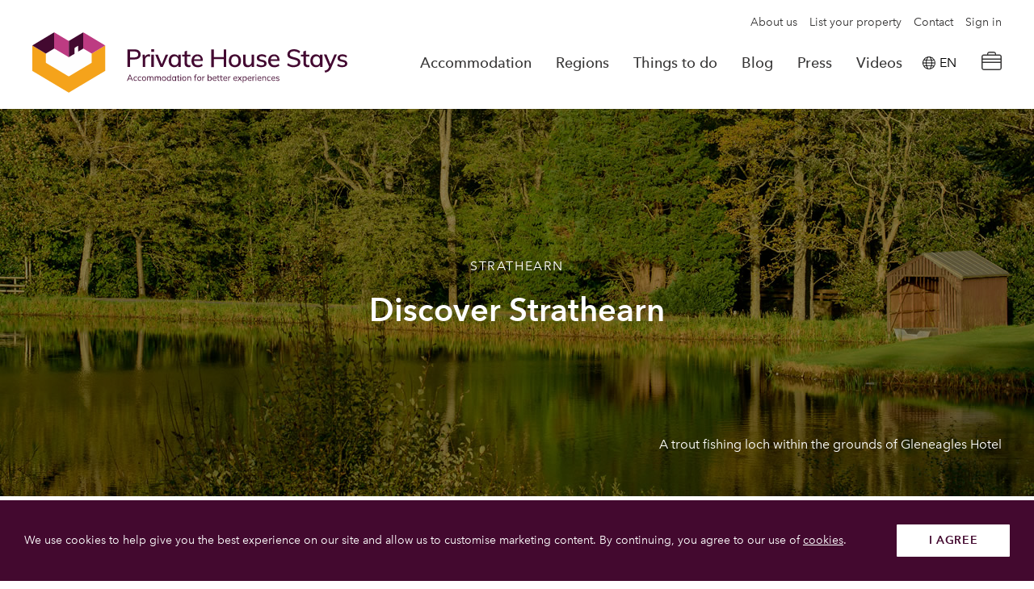

--- FILE ---
content_type: text/html; charset=utf-8
request_url: https://www.privatehousestays.com/regions/region-accommodation/strathearn?typeProperty=4&area=78
body_size: 17020
content:












<!doctype html>
<html class="" lang="en-GB">
    <head>

        <meta charset="utf-8">
<meta http-equiv="X-UA-Compatible" content="IE=edge">

<link rel="icon" type="image/png" href="https://www.privatehousestays.com/theme/images/favicon/favicon-32x32.png" sizes="32x32" />

<link rel="canonical" href="https://www.privatehousestays.com/region-accommodation/strathearn">
<title>Strathearn | Private House Stays</title>

<meta name="application-name" content="Private House Stays"/>


<!-- HTML Metadata -->
<meta name="viewport" content="width=device-width,initial-scale=1.0, maximum-scale=1">
<meta name="description" content="Strathearn is the beautiful valley that runs between Perth and North Stirlingshire with Crieff as its regional capital.">
<meta name="keywords" content="">

<!-- Open Graph Metadata -->
<meta property="og:title" content="Strathearn | Private House Stays">
<meta property="og:description" content="Strathearn is the beautiful valley that runs between Perth and North Stirlingshire with Crieff as its regional capital.">
<meta property="og:url" content="https://www.privatehousestays.com/region-accommodation/strathearn">
<meta property="og:site_name" content="Private House Stays">
<meta property="og:image" content="https://www.privatehousestays.com/theme/images/site/private-house-stays-logo.svg">

<meta name="twitter:card" content="summary" />
<meta name="twitter:site" content="@private_house" />
<meta name="twitter:title" content="Strathearn | Private House Stays" />
<meta name="twitter:description" content="Strathearn is the beautiful valley that runs between Perth and North Stirlingshire with Crieff as its regional capital." />
<meta name="twitter:image" content="https://www.privatehousestays.com/theme/images/site/private-house-stays-logo.svg" />


<link rel="stylesheet" href="https://unpkg.com/leaflet@1.6.0/dist/leaflet.css"
   integrity="sha512-xwE/Az9zrjBIphAcBb3F6JVqxf46+CDLwfLMHloNu6KEQCAWi6HcDUbeOfBIptF7tcCzusKFjFw2yuvEpDL9wQ=="
   crossorigin=""/>

<!-- CSS assets -->
<link href="/theme/css/master.min.css?v=1693985298" type="text/css" rel="stylesheet">
<link rel="stylesheet" type="text/css" href="https://cdn.datatables.net/v/dt/dt-1.10.25/datatables.min.css"/>


<!-- JS assets -->
<script crossorigin="anonymous" src="https://polyfill.io/v3/polyfill.min.js?features=es2015%2Ces2016%2CArray.from%2CObject.assign%2CEvent%2CCustomEvent%2CNodeList.prototype.forEach%2CArray.prototype.forEach%2CElement.prototype.remove%2Ces5%2Ces6%2CSymbol%2CSymbol.iterator%2CDOMTokenList%2CObject.assign%2CCustomEvent%2CElement.prototype.classList%2CElement.prototype.closest%2CElement.prototype.dataset%2CArray.prototype.find%2CArray.prototype.includes"></script>


	<script src="https://cdnjs.cloudflare.com/ajax/libs/jquery/3.5.1/jquery.min.js"></script>



 <!-- Make sure you put this AFTER Leaflet's CSS -->
<script src="https://unpkg.com/leaflet@1.6.0/dist/leaflet.js"
   integrity="sha512-gZwIG9x3wUXg2hdXF6+rVkLF/0Vi9U8D2Ntg4Ga5I5BZpVkVxlJWbSQtXPSiUTtC0TjtGOmxa1AJPuV0CPthew=="
   crossorigin=""></script>






    </head>
    <body id="mod-1-17-1-1" class="">

                    <script type="text/javascript">
                (function(i,s,o,g,r,a,m){i['GoogleAnalyticsObject']=r;i[r]=i[r]||function(){
                (i[r].q=i[r].q||[]).push(arguments)},i[r].l=1*new Date();a=s.createElement(o),
                m=s.getElementsByTagName(o)[0];a.async=1;a.src=g;m.parentNode.insertBefore(a,m)
                })(window,document,'script','//www.google-analytics.com/analytics.js','ga');

                ga('create', 'UA-55711791-1', 'auto');
                ga('send', 'pageview');
            </script>
        
<div class="page-layout page-layout--content-page">
	<div class="layout">

		<div class="header-container">
			<header class="header  is-static">
    <!-- Nav -->
    <div class="header__position">

                    <div class="header__inner header__inner--secondary">
                <nav class="header-nav">
                                            <ul class="header-nav__list">
                                                            <li class="header-nav__item">
                                    <a href="/about-us" class="header-nav__link header-nav__link--small "   name="Private House Stays">About us</a>
                                </li>
                                                            <li class="header-nav__item">
                                    <a href="/list-your-property" class="header-nav__link header-nav__link--small "   name="Private House Stays">List your property</a>
                                </li>
                                                            <li class="header-nav__item">
                                    <a href="/contact" class="header-nav__link header-nav__link--small "   name="Private House Stays">Contact</a>
                                </li>
                                                            <li class="header-nav__item">
                                    <a href="/sign-in" class="header-nav__link header-nav__link--small "   name="Private House Stays">Sign in</a>
                                </li>
                                                    </ul>
                                    </nav>
            </div>
        
        <div class="header__inner header__inner--primary">
            <div class="header-logo">
                <a href="/" class="header-logo__link" name="">
                    <img class="header-logo__img header-logo__img--primary" src="https://www.privatehousestays.com/theme/images/site/private-house-stays-logo.svg?1" alt="" />
                    <img class="header-logo__img header-logo__img--secondary" src="https://www.privatehousestays.com/theme/images/site/private-house-stays-logo-light.svg?1" alt="" />
                </a>
            </div>
                            <nav class="header-nav">
                                            <ul class="header-nav__list">
                                                            <li class="header-nav__item">
                                    <a href="/accommodation" class="header-nav__link "  >Accommodation</a>
                                </li>
                                                            <li class="header-nav__item">
                                    <a href="/regions" class="header-nav__link "  >Regions</a>
                                </li>
                                                            <li class="header-nav__item">
                                    <a href="/things-to-do" class="header-nav__link "  >Things to do</a>
                                </li>
                                                            <li class="header-nav__item">
                                    <a href="/blog" class="header-nav__link "  >Blog</a>
                                </li>
                                                            <li class="header-nav__item">
                                    <a href="/press-display" class="header-nav__link "  >Press</a>
                                </li>
                                                            <li class="header-nav__item">
                                    <a href="/videos" class="header-nav__link "  >Videos</a>
                                </li>
                                                    </ul>
                                    </nav>

                                
                <!-- Google Translate Wrapper -->
                <div class="nav__item">
                    <a href="#" class="nav__link nav__link--icon has-dropdown">
                        <img class="nav__icon dark" src="/theme/images/site/icons/icon-language.svg" alt="Translate Page">
                        <span class="nav__translate-text notranslate dark">EN</span>
                    </a>
                    <div class="nav__dropdown">
                        <div class="nav__dropdown-inner">
                            <div id="google_translate_element"></div>
                        </div>
                    </div>
                </div>
                <!-- End of Google Translate Wrapper -->

                <div class="nav-trigger">
                    <button class="nav-trigger__button js-active-cart" title="View cart">
                        <span class="nav-trigger__icon nav-trigger__icon--cart"></span>
                    </button>

                    <div class="cart js-cart">
                        <div class="cart__inner">
                            <div class="cart__header cart__part">
                                <h4 class="cart__title">Reservation details</h4>
                                <a href="#close-cart" class="js-close-cart cart__close">&times;</a>
                            </div>
                            <div class="cart__body cart__part">
                                                                    <h4 class="cart__empty">No Reservations</h4>
                                                            </div>
                            <div class="cart__footer cart__part">
                                <a href="/accommodation" class="cart__link">Look for another property</a>
                            </div>
                        </div>
                    </div>

                </div>

                <div class="nav-trigger nav-trigger--mobile">
                    <button class="nav-trigger__button js-active-nav" title="Toggle navigation">
                        <span class="nav-trigger__icon nav-trigger__icon--nav"></span>
                    </button>
                </div>

                <div class="mobile-nav js-nav">
                    <div class="mobile-nav__inner">
                                                    <div class="mobile-nav__search">
                                <div class="search js-mobile-search search--mobiletrigger search--nopadding">
                                    <div class="search__inner">
                                        <div class="search__trigger">
                                            <div class="search__trigger-field">
                                                <label for="" class="search__trigger-title">Where to next?</label>
                                                <input type="text" placeholder="Add location, property name or attraction" class="search__trigger-input" readonly="readonly">
                                            </div>
                                            <div class="search__trigger-icon">
                                                <img src="/theme/images/site/icons/icon-search.svg" alt="search icon">
                                            </div>
                                        </div>
                                    </div>
                                </div>
                            </div>
                        
                        <div class="mobile-nav__body mobile-nav__part">
                                                            <ul class="mobile-nav__list">
                                                                            <li class="mobile-nav__item">
                                            <a href="/accommodation" class="mobile-nav__link "  >Accommodation</a>
                                        </li>
                                                                            <li class="mobile-nav__item">
                                            <a href="/regions" class="mobile-nav__link "  >Regions</a>
                                        </li>
                                                                            <li class="mobile-nav__item">
                                            <a href="/things-to-do" class="mobile-nav__link "  >Things to do</a>
                                        </li>
                                                                            <li class="mobile-nav__item">
                                            <a href="/blog" class="mobile-nav__link "  >Blog</a>
                                        </li>
                                                                            <li class="mobile-nav__item">
                                            <a href="/press-display" class="mobile-nav__link "  >Press</a>
                                        </li>
                                                                            <li class="mobile-nav__item">
                                            <a href="/videos" class="mobile-nav__link "  >Videos</a>
                                        </li>
                                                                    </ul>
                                                                                        <ul class="mobile-nav__list">
                                                                            <li class="mobile-nav__item">
                                            <a href="/about-us" class="mobile-nav__link mobile-nav__link--small "   name="Private House Stays">About us</a>
                                        </li>
                                                                            <li class="mobile-nav__item">
                                            <a href="/list-your-property" class="mobile-nav__link mobile-nav__link--small "   name="Private House Stays">List your property</a>
                                        </li>
                                                                            <li class="mobile-nav__item">
                                            <a href="/contact" class="mobile-nav__link mobile-nav__link--small "   name="Private House Stays">Contact</a>
                                        </li>
                                                                            <li class="mobile-nav__item">
                                            <a href="/sign-in" class="mobile-nav__link mobile-nav__link--small "   name="Private House Stays">Sign in</a>
                                        </li>
                                                                    </ul>
                                                    </div>
                    </div>

                    <div class="mobile-nav__footer">
                                                    <div class="footer-social">
                                                                    <p class="footer-social__title">Follow us</p>
                                    <ul class="footer-social__list">
                                                                                    <li class="footer-social__item">
                                                <a href="https://www.facebook.com/privatehousestays1/" class="footer-social__link" target="_blank" name="Follow us on Facebook"><span class="fab fa-facebook"></span></a>
                                            </li>
                                                                                    <li class="footer-social__item">
                                                <a href="https://www.instagram.com/privatehousestays/?hl=en" class="footer-social__link" target="_blank" name="Follow us on Instagram"><span class="fab fa-instagram"></span></a>
                                            </li>
                                                                                    <li class="footer-social__item">
                                                <a href="https://twitter.com/private_house" class="footer-social__link" target="_blank" name="Follow us on Twitter"><span class="fab fa-twitter"></span></a>
                                            </li>
                                                                            </ul>
                                                            </div>
                                            </div>
                </div>



        </div>
    </div>


</div>
<!-- /Nav -->
</header>

<div class="mobile-nav mobile-nav--search">
    <div class="mobile-nav__inner">
        <div class="mobile-nav__header">
            <span class="mobile-nav__title">Find a property ?</span>
            <img class="mobile-nav__close js-close-search" src="/theme/images/site/icons/icon-close.svg" alt="">
        </div>
        

<div class="search js-search-bar search--mobile">
    <div class="search__inner">

        <form class="search-form js-submit-disable" method="GET" action="/search">

            <!-- Field - Search -->
            <div class="search-form__group search-form__group--large search-form__group--area">
                <div class="search-form__icon">
                    <img class="search-form__icon-img" src="/theme/images/site/icons/house.png" alt="">
                </div>
                <div class="search-form__field">
                    <input type="text" name="term" id="location-mobile" class="search-form__input search-form__input--text js-input-dropdown" data-dropdown="location-mobile" data-dropdown-element=".js-input-dropdown-location-mobile" placeholder="Add location or property name" value=""/>
                    <label for="location-mobile" class="search-form__label">Where to?</label>


                                        <div class="search-form__dropdown search-form__dropdown--location js-input-dropdown-location-mobile" aria-hidden="true">

                        <div class="search-form__dropdown-inner">

                            <div class="areas-multiselect">
                                <div class="areas-multiselect__inner">

                                                                            <div class="areas-multiselect__menu">
                                            <ul>
                                                                                                    <li><a href="#scotland" class="active js-display-mainarea">Scotland</a></li>
                                                                                                    <li><a href="#northern-ireland" class="active js-display-mainarea">Northern Ireland</a></li>
                                                                                            </ul>
                                        </div>
                                    

                                    <div class="areas-multiselect__list">
                                                                                                                                    <div class="areas-multiselect__mainarea active" id="scotland">
                                                    <h4 class="areas-multiselect__title">Scotland</h4>
                                                                                                                                                                                                                            <div class="area-select areas-multiselect__subarea">
                                                                <div class="area-select__inner">
                                                                    <div class="area-select__subareas">
                                                                        <h5 class="area-select__title">North East Scotland</h5>
                                                                                                                                                                                                                            <ul class="area-select__list">
                                                                                                                                                                                                                                                        <li class="area-select__item">
                                                                                        <input type="checkbox" data-name="Aberdeenshire" class="js-area-checkbox" name="multiAreas[]" value="15" id="location-mobile-area-15" >
                                                                                        <label for="location-mobile-area-15">Aberdeenshire</label>
                                                                                    </li>
                                                                                                                                                                                                                                                        <li class="area-select__item">
                                                                                        <input type="checkbox" data-name="Moray" class="js-area-checkbox" name="multiAreas[]" value="42" id="location-mobile-area-42" >
                                                                                        <label for="location-mobile-area-42">Moray</label>
                                                                                    </li>
                                                                                                                                                                                                                                                        <li class="area-select__item">
                                                                                        <input type="checkbox" data-name="Dundee" class="js-area-checkbox" name="multiAreas[]" value="84" id="location-mobile-area-84" >
                                                                                        <label for="location-mobile-area-84">Dundee</label>
                                                                                    </li>
                                                                                                                                                                                                                                                        <li class="area-select__item">
                                                                                        <input type="checkbox" data-name="Speyside" class="js-area-checkbox" name="multiAreas[]" value="85" id="location-mobile-area-85" >
                                                                                        <label for="location-mobile-area-85">Speyside</label>
                                                                                    </li>
                                                                                                                                                                                                                                                        <li class="area-select__item">
                                                                                        <input type="checkbox" data-name="Balmoral" class="js-area-checkbox" name="multiAreas[]" value="86" id="location-mobile-area-86" >
                                                                                        <label for="location-mobile-area-86">Balmoral</label>
                                                                                    </li>
                                                                                                                                                                                                                                                        <li class="area-select__item">
                                                                                        <input type="checkbox" data-name="Royal Deeside" class="js-area-checkbox" name="multiAreas[]" value="87" id="location-mobile-area-87" >
                                                                                        <label for="location-mobile-area-87">Royal Deeside</label>
                                                                                    </li>
                                                                                                                                                                                                                                                        <li class="area-select__item">
                                                                                        <input type="checkbox" data-name="Donside" class="js-area-checkbox" name="multiAreas[]" value="88" id="location-mobile-area-88" >
                                                                                        <label for="location-mobile-area-88">Donside</label>
                                                                                    </li>
                                                                                                                                                                                                                                                        <li class="area-select__item">
                                                                                        <input type="checkbox" data-name="Portmahomack" class="js-area-checkbox" name="multiAreas[]" value="97" id="location-mobile-area-97" >
                                                                                        <label for="location-mobile-area-97">Portmahomack</label>
                                                                                    </li>
                                                                                                                                                                                                                                                        <li class="area-select__item">
                                                                                        <input type="checkbox" data-name="Banffshire" class="js-area-checkbox" name="multiAreas[]" value="99" id="location-mobile-area-99" >
                                                                                        <label for="location-mobile-area-99">Banffshire</label>
                                                                                    </li>
                                                                                                                                                            </ul>
                                                                                                                                            </div>
                                                                </div>
                                                            </div>
                                                                                                                    <div class="area-select areas-multiselect__subarea">
                                                                <div class="area-select__inner">
                                                                    <div class="area-select__subareas">
                                                                        <h5 class="area-select__title">Edinburgh and Lothians</h5>
                                                                                                                                                                                                                            <ul class="area-select__list">
                                                                                                                                                                                                                                                        <li class="area-select__item">
                                                                                        <input type="checkbox" data-name="East Lothian" class="js-area-checkbox" name="multiAreas[]" value="30" id="location-mobile-area-30" >
                                                                                        <label for="location-mobile-area-30">East Lothian</label>
                                                                                    </li>
                                                                                                                                                                                                                                                        <li class="area-select__item">
                                                                                        <input type="checkbox" data-name="Linlithgow" class="js-area-checkbox" name="multiAreas[]" value="31" id="location-mobile-area-31" >
                                                                                        <label for="location-mobile-area-31">Linlithgow</label>
                                                                                    </li>
                                                                                                                                                                                                                                                        <li class="area-select__item">
                                                                                        <input type="checkbox" data-name="Edinburgh" class="js-area-checkbox" name="multiAreas[]" value="32" id="location-mobile-area-32" >
                                                                                        <label for="location-mobile-area-32">Edinburgh</label>
                                                                                    </li>
                                                                                                                                                                                                                                                        <li class="area-select__item">
                                                                                        <input type="checkbox" data-name="Edinburgh City Centre" class="js-area-checkbox" name="multiAreas[]" value="33" id="location-mobile-area-33" >
                                                                                        <label for="location-mobile-area-33">Edinburgh City Centre</label>
                                                                                    </li>
                                                                                                                                                                                                                                                        <li class="area-select__item">
                                                                                        <input type="checkbox" data-name="West Lothian" class="js-area-checkbox" name="multiAreas[]" value="111" id="location-mobile-area-111" >
                                                                                        <label for="location-mobile-area-111">West Lothian</label>
                                                                                    </li>
                                                                                                                                                            </ul>
                                                                                                                                            </div>
                                                                </div>
                                                            </div>
                                                                                                                    <div class="area-select areas-multiselect__subarea">
                                                                <div class="area-select__inner">
                                                                    <div class="area-select__subareas">
                                                                        <h5 class="area-select__title">Highlands</h5>
                                                                                                                                                                                                                            <ul class="area-select__list">
                                                                                                                                                                                                                                                        <li class="area-select__item">
                                                                                        <input type="checkbox" data-name="Angus" class="js-area-checkbox" name="multiAreas[]" value="18" id="location-mobile-area-18" >
                                                                                        <label for="location-mobile-area-18">Angus</label>
                                                                                    </li>
                                                                                                                                                                                                                                                        <li class="area-select__item">
                                                                                        <input type="checkbox" data-name="North Highlands" class="js-area-checkbox" name="multiAreas[]" value="37" id="location-mobile-area-37" >
                                                                                        <label for="location-mobile-area-37">North Highlands</label>
                                                                                    </li>
                                                                                                                                                                                                                                                        <li class="area-select__item">
                                                                                        <input type="checkbox" data-name="Inverness-shire" class="js-area-checkbox" name="multiAreas[]" value="40" id="location-mobile-area-40" >
                                                                                        <label for="location-mobile-area-40">Inverness-shire</label>
                                                                                    </li>
                                                                                                                                                                                                                                                        <li class="area-select__item">
                                                                                        <input type="checkbox" data-name="Great Glen Way" class="js-area-checkbox" name="multiAreas[]" value="44" id="location-mobile-area-44" >
                                                                                        <label for="location-mobile-area-44">Great Glen Way</label>
                                                                                    </li>
                                                                                                                                                                                                                                                        <li class="area-select__item">
                                                                                        <input type="checkbox" data-name="Loch Ness" class="js-area-checkbox" name="multiAreas[]" value="45" id="location-mobile-area-45" >
                                                                                        <label for="location-mobile-area-45">Loch Ness</label>
                                                                                    </li>
                                                                                                                                                                                                                                                        <li class="area-select__item">
                                                                                        <input type="checkbox" data-name="The Black Isle" class="js-area-checkbox" name="multiAreas[]" value="46" id="location-mobile-area-46" >
                                                                                        <label for="location-mobile-area-46">The Black Isle</label>
                                                                                    </li>
                                                                                                                                                                                                                                                        <li class="area-select__item">
                                                                                        <input type="checkbox" data-name="Dingwall" class="js-area-checkbox" name="multiAreas[]" value="47" id="location-mobile-area-47" >
                                                                                        <label for="location-mobile-area-47">Dingwall</label>
                                                                                    </li>
                                                                                                                                                                                                                                                        <li class="area-select__item">
                                                                                        <input type="checkbox" data-name="Fort William" class="js-area-checkbox" name="multiAreas[]" value="48" id="location-mobile-area-48" >
                                                                                        <label for="location-mobile-area-48">Fort William</label>
                                                                                    </li>
                                                                                                                                                                                                                                                        <li class="area-select__item">
                                                                                        <input type="checkbox" data-name="West Highlands" class="js-area-checkbox" name="multiAreas[]" value="50" id="location-mobile-area-50" >
                                                                                        <label for="location-mobile-area-50">West Highlands</label>
                                                                                    </li>
                                                                                                                                                                                                                                                        <li class="area-select__item">
                                                                                        <input type="checkbox" data-name="Strathspey" class="js-area-checkbox" name="multiAreas[]" value="57" id="location-mobile-area-57" >
                                                                                        <label for="location-mobile-area-57">Strathspey</label>
                                                                                    </li>
                                                                                                                                                                                                                                                        <li class="area-select__item">
                                                                                        <input type="checkbox" data-name="Easter Ross" class="js-area-checkbox" name="multiAreas[]" value="58" id="location-mobile-area-58" >
                                                                                        <label for="location-mobile-area-58">Easter Ross</label>
                                                                                    </li>
                                                                                                                                                                                                                                                        <li class="area-select__item">
                                                                                        <input type="checkbox" data-name="Lochaber" class="js-area-checkbox" name="multiAreas[]" value="59" id="location-mobile-area-59" >
                                                                                        <label for="location-mobile-area-59">Lochaber</label>
                                                                                    </li>
                                                                                                                                                                                                                                                        <li class="area-select__item">
                                                                                        <input type="checkbox" data-name="Wester Ross" class="js-area-checkbox" name="multiAreas[]" value="60" id="location-mobile-area-60" >
                                                                                        <label for="location-mobile-area-60">Wester Ross</label>
                                                                                    </li>
                                                                                                                                                                                                                                                        <li class="area-select__item">
                                                                                        <input type="checkbox" data-name="Dornoch " class="js-area-checkbox" name="multiAreas[]" value="95" id="location-mobile-area-95" >
                                                                                        <label for="location-mobile-area-95">Dornoch </label>
                                                                                    </li>
                                                                                                                                                                                                                                                        <li class="area-select__item">
                                                                                        <input type="checkbox" data-name="Tomintoul" class="js-area-checkbox" name="multiAreas[]" value="102" id="location-mobile-area-102" >
                                                                                        <label for="location-mobile-area-102">Tomintoul</label>
                                                                                    </li>
                                                                                                                                                            </ul>
                                                                                                                                            </div>
                                                                </div>
                                                            </div>
                                                                                                                    <div class="area-select areas-multiselect__subarea">
                                                                <div class="area-select__inner">
                                                                    <div class="area-select__subareas">
                                                                        <h5 class="area-select__title">Islands</h5>
                                                                                                                                                                                                                            <ul class="area-select__list">
                                                                                                                                                                                                                                                        <li class="area-select__item">
                                                                                        <input type="checkbox" data-name="Arran" class="js-area-checkbox" name="multiAreas[]" value="20" id="location-mobile-area-20" >
                                                                                        <label for="location-mobile-area-20">Arran</label>
                                                                                    </li>
                                                                                                                                                                                                                                                        <li class="area-select__item">
                                                                                        <input type="checkbox" data-name="Inner Hebrides" class="js-area-checkbox" name="multiAreas[]" value="64" id="location-mobile-area-64" >
                                                                                        <label for="location-mobile-area-64">Inner Hebrides</label>
                                                                                    </li>
                                                                                                                                                                                                                                                        <li class="area-select__item">
                                                                                        <input type="checkbox" data-name="Mull and Iona" class="js-area-checkbox" name="multiAreas[]" value="66" id="location-mobile-area-66" >
                                                                                        <label for="location-mobile-area-66">Mull and Iona</label>
                                                                                    </li>
                                                                                                                                                                                                                                                        <li class="area-select__item">
                                                                                        <input type="checkbox" data-name="Islay and Jura" class="js-area-checkbox" name="multiAreas[]" value="67" id="location-mobile-area-67" >
                                                                                        <label for="location-mobile-area-67">Islay and Jura</label>
                                                                                    </li>
                                                                                                                                                                                                                                                        <li class="area-select__item">
                                                                                        <input type="checkbox" data-name="Eigg Rhum and Muck" class="js-area-checkbox" name="multiAreas[]" value="68" id="location-mobile-area-68" >
                                                                                        <label for="location-mobile-area-68">Eigg Rhum and Muck</label>
                                                                                    </li>
                                                                                                                                                                                                                                                        <li class="area-select__item">
                                                                                        <input type="checkbox" data-name="Orkney" class="js-area-checkbox" name="multiAreas[]" value="69" id="location-mobile-area-69" >
                                                                                        <label for="location-mobile-area-69">Orkney</label>
                                                                                    </li>
                                                                                                                                                                                                                                                        <li class="area-select__item">
                                                                                        <input type="checkbox" data-name="Outer Hebrides" class="js-area-checkbox" name="multiAreas[]" value="70" id="location-mobile-area-70" >
                                                                                        <label for="location-mobile-area-70">Outer Hebrides</label>
                                                                                    </li>
                                                                                                                                                                                                                                                        <li class="area-select__item">
                                                                                        <input type="checkbox" data-name="Shetland" class="js-area-checkbox" name="multiAreas[]" value="72" id="location-mobile-area-72" >
                                                                                        <label for="location-mobile-area-72">Shetland</label>
                                                                                    </li>
                                                                                                                                                                                                                                                        <li class="area-select__item">
                                                                                        <input type="checkbox" data-name="Isle of Skye" class="js-area-checkbox" name="multiAreas[]" value="73" id="location-mobile-area-73" >
                                                                                        <label for="location-mobile-area-73">Isle of Skye</label>
                                                                                    </li>
                                                                                                                                                            </ul>
                                                                                                                                            </div>
                                                                </div>
                                                            </div>
                                                                                                                    <div class="area-select areas-multiselect__subarea">
                                                                <div class="area-select__inner">
                                                                    <div class="area-select__subareas">
                                                                        <h5 class="area-select__title">Glasgow and Around</h5>
                                                                                                                                                                                                                            <ul class="area-select__list">
                                                                                                                                                                                                                                                        <li class="area-select__item">
                                                                                        <input type="checkbox" data-name="Glasgow" class="js-area-checkbox" name="multiAreas[]" value="9" id="location-mobile-area-9" >
                                                                                        <label for="location-mobile-area-9">Glasgow</label>
                                                                                    </li>
                                                                                                                                                                                                                                                        <li class="area-select__item">
                                                                                        <input type="checkbox" data-name="Lanarkshire" class="js-area-checkbox" name="multiAreas[]" value="61" id="location-mobile-area-61" >
                                                                                        <label for="location-mobile-area-61">Lanarkshire</label>
                                                                                    </li>
                                                                                                                                                                                                                                                        <li class="area-select__item">
                                                                                        <input type="checkbox" data-name="Strathclyde" class="js-area-checkbox" name="multiAreas[]" value="62" id="location-mobile-area-62" >
                                                                                        <label for="location-mobile-area-62">Strathclyde</label>
                                                                                    </li>
                                                                                                                                                                                                                                                        <li class="area-select__item">
                                                                                        <input type="checkbox" data-name="Loch Lomond" class="js-area-checkbox" name="multiAreas[]" value="63" id="location-mobile-area-63" >
                                                                                        <label for="location-mobile-area-63">Loch Lomond</label>
                                                                                    </li>
                                                                                                                                                                                                                                                        <li class="area-select__item">
                                                                                        <input type="checkbox" data-name="West Dunbartonshire" class="js-area-checkbox" name="multiAreas[]" value="98" id="location-mobile-area-98" >
                                                                                        <label for="location-mobile-area-98">West Dunbartonshire</label>
                                                                                    </li>
                                                                                                                                                                                                                                                        <li class="area-select__item">
                                                                                        <input type="checkbox" data-name="Dumbarton" class="js-area-checkbox" name="multiAreas[]" value="101" id="location-mobile-area-101" >
                                                                                        <label for="location-mobile-area-101">Dumbarton</label>
                                                                                    </li>
                                                                                                                                                                                                                                                        <li class="area-select__item">
                                                                                        <input type="checkbox" data-name="Renfrewshire" class="js-area-checkbox" name="multiAreas[]" value="105" id="location-mobile-area-105" >
                                                                                        <label for="location-mobile-area-105">Renfrewshire</label>
                                                                                    </li>
                                                                                                                                                                                                                                                        <li class="area-select__item">
                                                                                        <input type="checkbox" data-name="East Dunbartonshire" class="js-area-checkbox" name="multiAreas[]" value="106" id="location-mobile-area-106" >
                                                                                        <label for="location-mobile-area-106">East Dunbartonshire</label>
                                                                                    </li>
                                                                                                                                                                                                                                                        <li class="area-select__item">
                                                                                        <input type="checkbox" data-name="Inverclyde" class="js-area-checkbox" name="multiAreas[]" value="110" id="location-mobile-area-110" >
                                                                                        <label for="location-mobile-area-110">Inverclyde</label>
                                                                                    </li>
                                                                                                                                                            </ul>
                                                                                                                                            </div>
                                                                </div>
                                                            </div>
                                                                                                                    <div class="area-select areas-multiselect__subarea">
                                                                <div class="area-select__inner">
                                                                    <div class="area-select__subareas">
                                                                        <h5 class="area-select__title">Argyll</h5>
                                                                                                                                                                                                                            <ul class="area-select__list">
                                                                                                                                                                                                                                                        <li class="area-select__item">
                                                                                        <input type="checkbox" data-name="Oban" class="js-area-checkbox" name="multiAreas[]" value="22" id="location-mobile-area-22" >
                                                                                        <label for="location-mobile-area-22">Oban</label>
                                                                                    </li>
                                                                                                                                                                                                                                                        <li class="area-select__item">
                                                                                        <input type="checkbox" data-name="Kintyre" class="js-area-checkbox" name="multiAreas[]" value="23" id="location-mobile-area-23" >
                                                                                        <label for="location-mobile-area-23">Kintyre</label>
                                                                                    </li>
                                                                                                                                                                                                                                                        <li class="area-select__item">
                                                                                        <input type="checkbox" data-name="Rothesay and Cowal" class="js-area-checkbox" name="multiAreas[]" value="24" id="location-mobile-area-24" >
                                                                                        <label for="location-mobile-area-24">Rothesay and Cowal</label>
                                                                                    </li>
                                                                                                                                                                                                                                                        <li class="area-select__item">
                                                                                        <input type="checkbox" data-name="Crinan Canal" class="js-area-checkbox" name="multiAreas[]" value="25" id="location-mobile-area-25" >
                                                                                        <label for="location-mobile-area-25">Crinan Canal</label>
                                                                                    </li>
                                                                                                                                                                                                                                                        <li class="area-select__item">
                                                                                        <input type="checkbox" data-name="Inveraray and Fyne" class="js-area-checkbox" name="multiAreas[]" value="26" id="location-mobile-area-26" >
                                                                                        <label for="location-mobile-area-26">Inveraray and Fyne</label>
                                                                                    </li>
                                                                                                                                                                                                                                                        <li class="area-select__item">
                                                                                        <input type="checkbox" data-name="Benderloch and Appin" class="js-area-checkbox" name="multiAreas[]" value="27" id="location-mobile-area-27" >
                                                                                        <label for="location-mobile-area-27">Benderloch and Appin</label>
                                                                                    </li>
                                                                                                                                                                                                                                                        <li class="area-select__item">
                                                                                        <input type="checkbox" data-name="Isle of Seil" class="js-area-checkbox" name="multiAreas[]" value="28" id="location-mobile-area-28" >
                                                                                        <label for="location-mobile-area-28">Isle of Seil</label>
                                                                                    </li>
                                                                                                                                                                                                                                                        <li class="area-select__item">
                                                                                        <input type="checkbox" data-name="Loch Melfort" class="js-area-checkbox" name="multiAreas[]" value="29" id="location-mobile-area-29" >
                                                                                        <label for="location-mobile-area-29">Loch Melfort</label>
                                                                                    </li>
                                                                                                                                                                                                                                                        <li class="area-select__item">
                                                                                        <input type="checkbox" data-name="Lochgoilhead" class="js-area-checkbox" name="multiAreas[]" value="114" id="location-mobile-area-114" >
                                                                                        <label for="location-mobile-area-114">Lochgoilhead</label>
                                                                                    </li>
                                                                                                                                                                                                                                                        <li class="area-select__item">
                                                                                        <input type="checkbox" data-name="Campbeltown" class="js-area-checkbox" name="multiAreas[]" value="116" id="location-mobile-area-116" >
                                                                                        <label for="location-mobile-area-116">Campbeltown</label>
                                                                                    </li>
                                                                                                                                                            </ul>
                                                                                                                                            </div>
                                                                </div>
                                                            </div>
                                                                                                                    <div class="area-select areas-multiselect__subarea">
                                                                <div class="area-select__inner">
                                                                    <div class="area-select__subareas">
                                                                        <h5 class="area-select__title">South Scotland</h5>
                                                                                                                                                                                                                            <ul class="area-select__list">
                                                                                                                                                                                                                                                        <li class="area-select__item">
                                                                                        <input type="checkbox" data-name="Ayrshire" class="js-area-checkbox" name="multiAreas[]" value="21" id="location-mobile-area-21" >
                                                                                        <label for="location-mobile-area-21">Ayrshire</label>
                                                                                    </li>
                                                                                                                                                                                                                                                        <li class="area-select__item">
                                                                                        <input type="checkbox" data-name="Scottish Borders" class="js-area-checkbox" name="multiAreas[]" value="81" id="location-mobile-area-81" >
                                                                                        <label for="location-mobile-area-81">Scottish Borders</label>
                                                                                    </li>
                                                                                                                                                                                                                                                        <li class="area-select__item">
                                                                                        <input type="checkbox" data-name="Galloway" class="js-area-checkbox" name="multiAreas[]" value="82" id="location-mobile-area-82" >
                                                                                        <label for="location-mobile-area-82">Galloway</label>
                                                                                    </li>
                                                                                                                                                                                                                                                        <li class="area-select__item">
                                                                                        <input type="checkbox" data-name="Dumfriesshire" class="js-area-checkbox" name="multiAreas[]" value="83" id="location-mobile-area-83" >
                                                                                        <label for="location-mobile-area-83">Dumfriesshire</label>
                                                                                    </li>
                                                                                                                                                            </ul>
                                                                                                                                            </div>
                                                                </div>
                                                            </div>
                                                                                                                    <div class="area-select areas-multiselect__subarea">
                                                                <div class="area-select__inner">
                                                                    <div class="area-select__subareas">
                                                                        <h5 class="area-select__title">Fife</h5>
                                                                                                                                                                                                                            <ul class="area-select__list">
                                                                                                                                                                                                                                                        <li class="area-select__item">
                                                                                        <input type="checkbox" data-name="St Andrews" class="js-area-checkbox" name="multiAreas[]" value="34" id="location-mobile-area-34" >
                                                                                        <label for="location-mobile-area-34">St Andrews</label>
                                                                                    </li>
                                                                                                                                                                                                                                                        <li class="area-select__item">
                                                                                        <input type="checkbox" data-name="East Neuk Villages" class="js-area-checkbox" name="multiAreas[]" value="35" id="location-mobile-area-35" >
                                                                                        <label for="location-mobile-area-35">East Neuk Villages</label>
                                                                                    </li>
                                                                                                                                                                                                                                                        <li class="area-select__item">
                                                                                        <input type="checkbox" data-name="Dunfermline Area" class="js-area-checkbox" name="multiAreas[]" value="36" id="location-mobile-area-36" >
                                                                                        <label for="location-mobile-area-36">Dunfermline Area</label>
                                                                                    </li>
                                                                                                                                                                                                                                                        <li class="area-select__item">
                                                                                        <input type="checkbox" data-name="North Fife" class="js-area-checkbox" name="multiAreas[]" value="130" id="location-mobile-area-130" >
                                                                                        <label for="location-mobile-area-130">North Fife</label>
                                                                                    </li>
                                                                                                                                                                                                                                                        <li class="area-select__item">
                                                                                        <input type="checkbox" data-name="Levenmouth" class="js-area-checkbox" name="multiAreas[]" value="131" id="location-mobile-area-131" >
                                                                                        <label for="location-mobile-area-131">Levenmouth</label>
                                                                                    </li>
                                                                                                                                                                                                                                                        <li class="area-select__item">
                                                                                        <input type="checkbox" data-name="Heartlands" class="js-area-checkbox" name="multiAreas[]" value="132" id="location-mobile-area-132" >
                                                                                        <label for="location-mobile-area-132">Heartlands</label>
                                                                                    </li>
                                                                                                                                                            </ul>
                                                                                                                                            </div>
                                                                </div>
                                                            </div>
                                                                                                                    <div class="area-select areas-multiselect__subarea">
                                                                <div class="area-select__inner">
                                                                    <div class="area-select__subareas">
                                                                        <h5 class="area-select__title">Central and Stirling</h5>
                                                                                                                                                                                                                            <ul class="area-select__list">
                                                                                                                                                                                                                                                        <li class="area-select__item">
                                                                                        <input type="checkbox" data-name="Stirling" class="js-area-checkbox" name="multiAreas[]" value="89" id="location-mobile-area-89" >
                                                                                        <label for="location-mobile-area-89">Stirling</label>
                                                                                    </li>
                                                                                                                                                                                                                                                        <li class="area-select__item">
                                                                                        <input type="checkbox" data-name="The Trossachs" class="js-area-checkbox" name="multiAreas[]" value="90" id="location-mobile-area-90" >
                                                                                        <label for="location-mobile-area-90">The Trossachs</label>
                                                                                    </li>
                                                                                                                                                                                                                                                        <li class="area-select__item">
                                                                                        <input type="checkbox" data-name="Bannockburn" class="js-area-checkbox" name="multiAreas[]" value="91" id="location-mobile-area-91" >
                                                                                        <label for="location-mobile-area-91">Bannockburn</label>
                                                                                    </li>
                                                                                                                                                                                                                                                        <li class="area-select__item">
                                                                                        <input type="checkbox" data-name="Bathgate" class="js-area-checkbox" name="multiAreas[]" value="112" id="location-mobile-area-112" >
                                                                                        <label for="location-mobile-area-112">Bathgate</label>
                                                                                    </li>
                                                                                                                                                                                                                                                        <li class="area-select__item">
                                                                                        <input type="checkbox" data-name="Falkirk" class="js-area-checkbox" name="multiAreas[]" value="113" id="location-mobile-area-113" >
                                                                                        <label for="location-mobile-area-113">Falkirk</label>
                                                                                    </li>
                                                                                                                                                                                                                                                        <li class="area-select__item">
                                                                                        <input type="checkbox" data-name="Clackmannanshire" class="js-area-checkbox" name="multiAreas[]" value="118" id="location-mobile-area-118" >
                                                                                        <label for="location-mobile-area-118">Clackmannanshire</label>
                                                                                    </li>
                                                                                                                                                            </ul>
                                                                                                                                            </div>
                                                                </div>
                                                            </div>
                                                                                                                    <div class="area-select areas-multiselect__subarea">
                                                                <div class="area-select__inner">
                                                                    <div class="area-select__subareas">
                                                                        <h5 class="area-select__title">Perthshire</h5>
                                                                                                                                                                                                                            <ul class="area-select__list">
                                                                                                                                                                                                                                                        <li class="area-select__item">
                                                                                        <input type="checkbox" data-name="Aberfeldy and Loch Tay" class="js-area-checkbox" name="multiAreas[]" value="17" id="location-mobile-area-17" >
                                                                                        <label for="location-mobile-area-17">Aberfeldy and Loch Tay</label>
                                                                                    </li>
                                                                                                                                                                                                                                                        <li class="area-select__item">
                                                                                        <input type="checkbox" data-name="Perth and Kinross" class="js-area-checkbox" name="multiAreas[]" value="74" id="location-mobile-area-74" >
                                                                                        <label for="location-mobile-area-74">Perth and Kinross</label>
                                                                                    </li>
                                                                                                                                                                                                                                                        <li class="area-select__item">
                                                                                        <input type="checkbox" data-name="Pitlochry" class="js-area-checkbox" name="multiAreas[]" value="75" id="location-mobile-area-75" >
                                                                                        <label for="location-mobile-area-75">Pitlochry</label>
                                                                                    </li>
                                                                                                                                                                                                                                                        <li class="area-select__item">
                                                                                        <input type="checkbox" data-name="West Highland Way" class="js-area-checkbox" name="multiAreas[]" value="76" id="location-mobile-area-76" >
                                                                                        <label for="location-mobile-area-76">West Highland Way</label>
                                                                                    </li>
                                                                                                                                                                                                                                                        <li class="area-select__item">
                                                                                        <input type="checkbox" data-name="Cairngorms" class="js-area-checkbox" name="multiAreas[]" value="77" id="location-mobile-area-77" >
                                                                                        <label for="location-mobile-area-77">Cairngorms</label>
                                                                                    </li>
                                                                                                                                                                                                                                                        <li class="area-select__item">
                                                                                        <input type="checkbox" data-name="Strathearn" class="js-area-checkbox" name="multiAreas[]" value="78" id="location-mobile-area-78" >
                                                                                        <label for="location-mobile-area-78">Strathearn</label>
                                                                                    </li>
                                                                                                                                                                                                                                                        <li class="area-select__item">
                                                                                        <input type="checkbox" data-name="East Perthshire" class="js-area-checkbox" name="multiAreas[]" value="79" id="location-mobile-area-79" >
                                                                                        <label for="location-mobile-area-79">East Perthshire</label>
                                                                                    </li>
                                                                                                                                                                                                                                                        <li class="area-select__item">
                                                                                        <input type="checkbox" data-name="Highland Perthshire" class="js-area-checkbox" name="multiAreas[]" value="80" id="location-mobile-area-80" >
                                                                                        <label for="location-mobile-area-80">Highland Perthshire</label>
                                                                                    </li>
                                                                                                                                                            </ul>
                                                                                                                                            </div>
                                                                </div>
                                                            </div>
                                                                                                                                                            </div>
                                                                                            <div class="areas-multiselect__mainarea active" id="northern-ireland">
                                                    <h4 class="areas-multiselect__title">Northern Ireland</h4>
                                                                                                                                                        </div>
                                                                                                                        </div>
                                </div>

                            </div>

                        </div>
                    </div>

                </div>

            </div>
            <!-- /Field - Search -->


            <!-- Field - Start Date -->
            <div class="search-form__group">
                 <div class="search-form__icon">
                    <img class="search-form__icon-img" src="/theme/images/site/icons/calendar.png" alt="">
                </div>
                <div class="search-form__field">
                    <button style="z-index: 99999;" id="dates" class="search-form__input search-form__input--button js-datepicker" data-picker="search">Add dates</button>
                    <label for="dates" class="search-form__label">Check in / Check out</label>
                    <input type="hidden" name="checkin" id="checkin" class="search-form__input search-form__input--hidden" readonly value="">
                    <input type="hidden" name="checkout" id="checkout" class="search-form__input search-form__input--hidden" readonly value="">
                </div>
            </div>
            <!-- /Field - Start Date -->

            <!-- Field - Select -->
            <div class="search-form__group search-form__group--small">
                <div class="search-form__icon">
                    <img class="search-form__icon-img" src="/theme/images/site/icons/person.png" alt="">
                </div>
                <div class="search-form__field">
                    <button id="guests-mobile" class="search-form__input search-form__input--button js-input-dropdown js-disable" data-dropdown="guests-mobile" data-string="Add guests" data-dropdown-element=".js-input-dropdown-guests-mobile">Add guests</button>
                    <label for="guests-mobile" class="search-form__label">Guests</label>

                    <div class="search-form__dropdown is-left is-below js-input-dropdown-guests js-input-dropdown-guests-mobile" aria-hidden="true">
                        <span class="search-form__dropdown-arrow"></span>
                        <div class="js-quantity-ticker-group" data-identifier="guests-mobile" data-target="#guests-mobile">
                            <div class="quantity js-quantity-ticker" data-identifier="adults" data-string="guest">
                                <div class="quantity__label">
                                    <p class="quantity__title">Adults</p>
                                    <p class="quantity__subtitle">Ages 13+</p>
                                </div>
                                <div class="quantity__field">
                                    <button class="quantity__button quantity__button--down is-inactive" data-quantity="-" title="Remove guests"></button>
                                    <input type="number" name="adults" id="adults" class="quantity__input" readonly data-minimum="0" data-step="1" value="0" tabindex="-1"/>
                                    <button class="quantity__button quantity__button--up" data-quantity="+" title="Add guests"></button>
                                </div>
                            </div>
                            <div class="quantity js-quantity-ticker" data-identifier="children" data-string="guest">
                                <div class="quantity__label">
                                    <p class="quantity__title">Children</p>
                                    <p class="quantity__subtitle">Ages 2 - 12</p>
                                </div>
                                <div class="quantity__field">
                                    <button class="quantity__button quantity__button--down is-inactive" data-quantity="-" title="Remove children"></button>
                                    <input type="number" name="children" id="children" class="quantity__input" readonly data-minimum="0" data-step="1" value="0" tabindex="-1"/>
                                    <button class="quantity__button quantity__button--up" data-quantity="+" title="Add children"></button>
                                </div>
                            </div>
                            <div class="quantity js-quantity-ticker" data-identifier="infants" data-string="infant">
                                <div class="quantity__label">
                                    <p class="quantity__title">Infants</p>
                                    <p class="quantity__subtitle">Under 2</p>
                                </div>
                                <div class="quantity__field">
                                    <button class="quantity__button quantity__button--down is-inactive" data-quantity="-" title="Remove infants"></button>
                                    <input type="number" name="infants" id="infants" class="quantity__input" readonly data-minimum="0" data-step="1" value="0" tabindex="-1"/>
                                    <button class="quantity__button quantity__button--up" data-quantity="+" title="Add infants"></button>
                                </div>
                            </div>
                        </div>
                    </div>
                </div>
            </div>
            <!-- /Field - Select -->

            <!-- Actions - Submit -->
            <div class="search-form__actions">
                <input type="hidden" name="type" id="type" class="search-form__input search-form__input--hidden" value="map">
                <button type="submit" class="search-form__submit button button--hover-alt button--expand">Submit</button>
            </div>
            <!-- /Actions - Submit -->

        </form>
    </div>
</div>
    </div>
</div>

<!-- Google Translate -->
<script type="text/javascript">
    function googleTranslateElementInit() {
        var translateItem = new google.translate.TranslateElement({
            pageLanguage: 'en',
            includedLanguages: 'ca,da,de,el,en,es,fr,it,ja,ko,nl,pl,pt,ru,sv,tl'
        }, 'google_translate_element');

        function readCookie(name) {
            var c = document.cookie.split('; '),
                cookies = {},
                i, C;

            for (i = c.length - 1; i >= 0; i--) {
                C = c[i].split('=');
                cookies[C[0]] = C[1];
            }
            var languageString;

            if (cookies[name] !== undefined) {
                var cookieName = cookies[name];
                languageString = cookieName.substr(4);
            } else {
                languageString = 'en';
            }
            return languageString;
        }

        setTimeout(function() {
            $('.nav__translate-text').text(readCookie('googtrans'));
        }, 200);

        $('.goog-te-combo').on('change', function() {
            setTimeout(function() {
                $('.nav__translate-text').text(translateItem.c);
            }, 200);
        });
    }
</script>
<!-- Google Translate -->
		</div>	

		<div class="main-container main-container--content-page">
						<div class="main-content" id="main">
				<!-- Hero -->

    
    <div class="hero__wrapper hero__wrapper--image hero__wrapper--search">
                    <div class="hero">
                <div class="hero__position ">
                    <div class="hero__inner">
                        <div class="hero-content hero-content--center">
                                                            <p class="hero-content__subtitle">Strathearn</p>
                                                                                                                            <h1 class="hero-content__title ">Discover Strathearn</h1>
                                                                                                                </div>
                    </div>
                </div>
            </div>
        
                    <div class="hero-image">
                <picture class="hero-image__picture">
                    <source srcset="https://www.privatehousestays.com/mediaLibrary/images/english/33313.jpg" media="(max-width: 900px)" />
                    <img src="https://www.privatehousestays.com/mediaLibrary/images/english/33313.jpg" data-src="https://www.privatehousestays.com/mediaLibrary/images/english/33313.jpg" class="hero-image__picture-image lazyload" alt="A trout fishing loch within the grounds of Gleneagles Hotel" />
                </picture>
                <div class="hero-image__position">
                    <div class="hero-image__inner">
                        <div class="hero-image__content">
                            <p class="hero-image__caption">A trout fishing loch within the grounds of Gleneagles Hotel</p>
                        </div>
                    </div>
                </div>
            </div>
        

                    <div class="hero-search">
                

<div class="search js-search-bar search--fixedwidth search--desktop">
    <div class="search__inner">

        <form class="search-form js-submit-disable" method="GET" action="/search">

            <!-- Field - Search -->
            <div class="search-form__group search-form__group--large search-form__group--area">
                <div class="search-form__icon">
                    <img class="search-form__icon-img" src="/theme/images/site/icons/house.png" alt="">
                </div>
                <div class="search-form__field">
                    <input type="text" name="term" id="location-desktop" class="search-form__input search-form__input--text js-input-dropdown" data-dropdown="location-desktop" data-dropdown-element=".js-input-dropdown-location-desktop" placeholder="Add location or property name" value=""/>
                    <label for="location-desktop" class="search-form__label">Where to?</label>


                                        <div class="search-form__dropdown search-form__dropdown--location js-input-dropdown-location-desktop" aria-hidden="true">

                        <div class="search-form__dropdown-inner">

                            <div class="areas-multiselect">
                                <div class="areas-multiselect__inner">

                                                                            <div class="areas-multiselect__menu">
                                            <ul>
                                                                                                    <li><a href="#scotland" class="active js-display-mainarea">Scotland</a></li>
                                                                                                    <li><a href="#northern-ireland" class="active js-display-mainarea">Northern Ireland</a></li>
                                                                                            </ul>
                                        </div>
                                    

                                    <div class="areas-multiselect__list">
                                                                                                                                    <div class="areas-multiselect__mainarea active" id="scotland">
                                                    <h4 class="areas-multiselect__title">Scotland</h4>
                                                                                                                                                                                                                            <div class="area-select areas-multiselect__subarea">
                                                                <div class="area-select__inner">
                                                                    <div class="area-select__subareas">
                                                                        <h5 class="area-select__title">North East Scotland</h5>
                                                                                                                                                                                                                            <ul class="area-select__list">
                                                                                                                                                                                                                                                        <li class="area-select__item">
                                                                                        <input type="checkbox" data-name="Aberdeenshire" class="js-area-checkbox" name="multiAreas[]" value="15" id="location-desktop-area-15" >
                                                                                        <label for="location-desktop-area-15">Aberdeenshire</label>
                                                                                    </li>
                                                                                                                                                                                                                                                        <li class="area-select__item">
                                                                                        <input type="checkbox" data-name="Moray" class="js-area-checkbox" name="multiAreas[]" value="42" id="location-desktop-area-42" >
                                                                                        <label for="location-desktop-area-42">Moray</label>
                                                                                    </li>
                                                                                                                                                                                                                                                        <li class="area-select__item">
                                                                                        <input type="checkbox" data-name="Dundee" class="js-area-checkbox" name="multiAreas[]" value="84" id="location-desktop-area-84" >
                                                                                        <label for="location-desktop-area-84">Dundee</label>
                                                                                    </li>
                                                                                                                                                                                                                                                        <li class="area-select__item">
                                                                                        <input type="checkbox" data-name="Speyside" class="js-area-checkbox" name="multiAreas[]" value="85" id="location-desktop-area-85" >
                                                                                        <label for="location-desktop-area-85">Speyside</label>
                                                                                    </li>
                                                                                                                                                                                                                                                        <li class="area-select__item">
                                                                                        <input type="checkbox" data-name="Balmoral" class="js-area-checkbox" name="multiAreas[]" value="86" id="location-desktop-area-86" >
                                                                                        <label for="location-desktop-area-86">Balmoral</label>
                                                                                    </li>
                                                                                                                                                                                                                                                        <li class="area-select__item">
                                                                                        <input type="checkbox" data-name="Royal Deeside" class="js-area-checkbox" name="multiAreas[]" value="87" id="location-desktop-area-87" >
                                                                                        <label for="location-desktop-area-87">Royal Deeside</label>
                                                                                    </li>
                                                                                                                                                                                                                                                        <li class="area-select__item">
                                                                                        <input type="checkbox" data-name="Donside" class="js-area-checkbox" name="multiAreas[]" value="88" id="location-desktop-area-88" >
                                                                                        <label for="location-desktop-area-88">Donside</label>
                                                                                    </li>
                                                                                                                                                                                                                                                        <li class="area-select__item">
                                                                                        <input type="checkbox" data-name="Portmahomack" class="js-area-checkbox" name="multiAreas[]" value="97" id="location-desktop-area-97" >
                                                                                        <label for="location-desktop-area-97">Portmahomack</label>
                                                                                    </li>
                                                                                                                                                                                                                                                        <li class="area-select__item">
                                                                                        <input type="checkbox" data-name="Banffshire" class="js-area-checkbox" name="multiAreas[]" value="99" id="location-desktop-area-99" >
                                                                                        <label for="location-desktop-area-99">Banffshire</label>
                                                                                    </li>
                                                                                                                                                            </ul>
                                                                                                                                            </div>
                                                                </div>
                                                            </div>
                                                                                                                    <div class="area-select areas-multiselect__subarea">
                                                                <div class="area-select__inner">
                                                                    <div class="area-select__subareas">
                                                                        <h5 class="area-select__title">Edinburgh and Lothians</h5>
                                                                                                                                                                                                                            <ul class="area-select__list">
                                                                                                                                                                                                                                                        <li class="area-select__item">
                                                                                        <input type="checkbox" data-name="East Lothian" class="js-area-checkbox" name="multiAreas[]" value="30" id="location-desktop-area-30" >
                                                                                        <label for="location-desktop-area-30">East Lothian</label>
                                                                                    </li>
                                                                                                                                                                                                                                                        <li class="area-select__item">
                                                                                        <input type="checkbox" data-name="Linlithgow" class="js-area-checkbox" name="multiAreas[]" value="31" id="location-desktop-area-31" >
                                                                                        <label for="location-desktop-area-31">Linlithgow</label>
                                                                                    </li>
                                                                                                                                                                                                                                                        <li class="area-select__item">
                                                                                        <input type="checkbox" data-name="Edinburgh" class="js-area-checkbox" name="multiAreas[]" value="32" id="location-desktop-area-32" >
                                                                                        <label for="location-desktop-area-32">Edinburgh</label>
                                                                                    </li>
                                                                                                                                                                                                                                                        <li class="area-select__item">
                                                                                        <input type="checkbox" data-name="Edinburgh City Centre" class="js-area-checkbox" name="multiAreas[]" value="33" id="location-desktop-area-33" >
                                                                                        <label for="location-desktop-area-33">Edinburgh City Centre</label>
                                                                                    </li>
                                                                                                                                                                                                                                                        <li class="area-select__item">
                                                                                        <input type="checkbox" data-name="West Lothian" class="js-area-checkbox" name="multiAreas[]" value="111" id="location-desktop-area-111" >
                                                                                        <label for="location-desktop-area-111">West Lothian</label>
                                                                                    </li>
                                                                                                                                                            </ul>
                                                                                                                                            </div>
                                                                </div>
                                                            </div>
                                                                                                                    <div class="area-select areas-multiselect__subarea">
                                                                <div class="area-select__inner">
                                                                    <div class="area-select__subareas">
                                                                        <h5 class="area-select__title">Highlands</h5>
                                                                                                                                                                                                                            <ul class="area-select__list">
                                                                                                                                                                                                                                                        <li class="area-select__item">
                                                                                        <input type="checkbox" data-name="Angus" class="js-area-checkbox" name="multiAreas[]" value="18" id="location-desktop-area-18" >
                                                                                        <label for="location-desktop-area-18">Angus</label>
                                                                                    </li>
                                                                                                                                                                                                                                                        <li class="area-select__item">
                                                                                        <input type="checkbox" data-name="North Highlands" class="js-area-checkbox" name="multiAreas[]" value="37" id="location-desktop-area-37" >
                                                                                        <label for="location-desktop-area-37">North Highlands</label>
                                                                                    </li>
                                                                                                                                                                                                                                                        <li class="area-select__item">
                                                                                        <input type="checkbox" data-name="Inverness-shire" class="js-area-checkbox" name="multiAreas[]" value="40" id="location-desktop-area-40" >
                                                                                        <label for="location-desktop-area-40">Inverness-shire</label>
                                                                                    </li>
                                                                                                                                                                                                                                                        <li class="area-select__item">
                                                                                        <input type="checkbox" data-name="Great Glen Way" class="js-area-checkbox" name="multiAreas[]" value="44" id="location-desktop-area-44" >
                                                                                        <label for="location-desktop-area-44">Great Glen Way</label>
                                                                                    </li>
                                                                                                                                                                                                                                                        <li class="area-select__item">
                                                                                        <input type="checkbox" data-name="Loch Ness" class="js-area-checkbox" name="multiAreas[]" value="45" id="location-desktop-area-45" >
                                                                                        <label for="location-desktop-area-45">Loch Ness</label>
                                                                                    </li>
                                                                                                                                                                                                                                                        <li class="area-select__item">
                                                                                        <input type="checkbox" data-name="The Black Isle" class="js-area-checkbox" name="multiAreas[]" value="46" id="location-desktop-area-46" >
                                                                                        <label for="location-desktop-area-46">The Black Isle</label>
                                                                                    </li>
                                                                                                                                                                                                                                                        <li class="area-select__item">
                                                                                        <input type="checkbox" data-name="Dingwall" class="js-area-checkbox" name="multiAreas[]" value="47" id="location-desktop-area-47" >
                                                                                        <label for="location-desktop-area-47">Dingwall</label>
                                                                                    </li>
                                                                                                                                                                                                                                                        <li class="area-select__item">
                                                                                        <input type="checkbox" data-name="Fort William" class="js-area-checkbox" name="multiAreas[]" value="48" id="location-desktop-area-48" >
                                                                                        <label for="location-desktop-area-48">Fort William</label>
                                                                                    </li>
                                                                                                                                                                                                                                                        <li class="area-select__item">
                                                                                        <input type="checkbox" data-name="West Highlands" class="js-area-checkbox" name="multiAreas[]" value="50" id="location-desktop-area-50" >
                                                                                        <label for="location-desktop-area-50">West Highlands</label>
                                                                                    </li>
                                                                                                                                                                                                                                                        <li class="area-select__item">
                                                                                        <input type="checkbox" data-name="Strathspey" class="js-area-checkbox" name="multiAreas[]" value="57" id="location-desktop-area-57" >
                                                                                        <label for="location-desktop-area-57">Strathspey</label>
                                                                                    </li>
                                                                                                                                                                                                                                                        <li class="area-select__item">
                                                                                        <input type="checkbox" data-name="Easter Ross" class="js-area-checkbox" name="multiAreas[]" value="58" id="location-desktop-area-58" >
                                                                                        <label for="location-desktop-area-58">Easter Ross</label>
                                                                                    </li>
                                                                                                                                                                                                                                                        <li class="area-select__item">
                                                                                        <input type="checkbox" data-name="Lochaber" class="js-area-checkbox" name="multiAreas[]" value="59" id="location-desktop-area-59" >
                                                                                        <label for="location-desktop-area-59">Lochaber</label>
                                                                                    </li>
                                                                                                                                                                                                                                                        <li class="area-select__item">
                                                                                        <input type="checkbox" data-name="Wester Ross" class="js-area-checkbox" name="multiAreas[]" value="60" id="location-desktop-area-60" >
                                                                                        <label for="location-desktop-area-60">Wester Ross</label>
                                                                                    </li>
                                                                                                                                                                                                                                                        <li class="area-select__item">
                                                                                        <input type="checkbox" data-name="Dornoch " class="js-area-checkbox" name="multiAreas[]" value="95" id="location-desktop-area-95" >
                                                                                        <label for="location-desktop-area-95">Dornoch </label>
                                                                                    </li>
                                                                                                                                                                                                                                                        <li class="area-select__item">
                                                                                        <input type="checkbox" data-name="Tomintoul" class="js-area-checkbox" name="multiAreas[]" value="102" id="location-desktop-area-102" >
                                                                                        <label for="location-desktop-area-102">Tomintoul</label>
                                                                                    </li>
                                                                                                                                                            </ul>
                                                                                                                                            </div>
                                                                </div>
                                                            </div>
                                                                                                                    <div class="area-select areas-multiselect__subarea">
                                                                <div class="area-select__inner">
                                                                    <div class="area-select__subareas">
                                                                        <h5 class="area-select__title">Islands</h5>
                                                                                                                                                                                                                            <ul class="area-select__list">
                                                                                                                                                                                                                                                        <li class="area-select__item">
                                                                                        <input type="checkbox" data-name="Arran" class="js-area-checkbox" name="multiAreas[]" value="20" id="location-desktop-area-20" >
                                                                                        <label for="location-desktop-area-20">Arran</label>
                                                                                    </li>
                                                                                                                                                                                                                                                        <li class="area-select__item">
                                                                                        <input type="checkbox" data-name="Inner Hebrides" class="js-area-checkbox" name="multiAreas[]" value="64" id="location-desktop-area-64" >
                                                                                        <label for="location-desktop-area-64">Inner Hebrides</label>
                                                                                    </li>
                                                                                                                                                                                                                                                        <li class="area-select__item">
                                                                                        <input type="checkbox" data-name="Mull and Iona" class="js-area-checkbox" name="multiAreas[]" value="66" id="location-desktop-area-66" >
                                                                                        <label for="location-desktop-area-66">Mull and Iona</label>
                                                                                    </li>
                                                                                                                                                                                                                                                        <li class="area-select__item">
                                                                                        <input type="checkbox" data-name="Islay and Jura" class="js-area-checkbox" name="multiAreas[]" value="67" id="location-desktop-area-67" >
                                                                                        <label for="location-desktop-area-67">Islay and Jura</label>
                                                                                    </li>
                                                                                                                                                                                                                                                        <li class="area-select__item">
                                                                                        <input type="checkbox" data-name="Eigg Rhum and Muck" class="js-area-checkbox" name="multiAreas[]" value="68" id="location-desktop-area-68" >
                                                                                        <label for="location-desktop-area-68">Eigg Rhum and Muck</label>
                                                                                    </li>
                                                                                                                                                                                                                                                        <li class="area-select__item">
                                                                                        <input type="checkbox" data-name="Orkney" class="js-area-checkbox" name="multiAreas[]" value="69" id="location-desktop-area-69" >
                                                                                        <label for="location-desktop-area-69">Orkney</label>
                                                                                    </li>
                                                                                                                                                                                                                                                        <li class="area-select__item">
                                                                                        <input type="checkbox" data-name="Outer Hebrides" class="js-area-checkbox" name="multiAreas[]" value="70" id="location-desktop-area-70" >
                                                                                        <label for="location-desktop-area-70">Outer Hebrides</label>
                                                                                    </li>
                                                                                                                                                                                                                                                        <li class="area-select__item">
                                                                                        <input type="checkbox" data-name="Shetland" class="js-area-checkbox" name="multiAreas[]" value="72" id="location-desktop-area-72" >
                                                                                        <label for="location-desktop-area-72">Shetland</label>
                                                                                    </li>
                                                                                                                                                                                                                                                        <li class="area-select__item">
                                                                                        <input type="checkbox" data-name="Isle of Skye" class="js-area-checkbox" name="multiAreas[]" value="73" id="location-desktop-area-73" >
                                                                                        <label for="location-desktop-area-73">Isle of Skye</label>
                                                                                    </li>
                                                                                                                                                            </ul>
                                                                                                                                            </div>
                                                                </div>
                                                            </div>
                                                                                                                    <div class="area-select areas-multiselect__subarea">
                                                                <div class="area-select__inner">
                                                                    <div class="area-select__subareas">
                                                                        <h5 class="area-select__title">Glasgow and Around</h5>
                                                                                                                                                                                                                            <ul class="area-select__list">
                                                                                                                                                                                                                                                        <li class="area-select__item">
                                                                                        <input type="checkbox" data-name="Glasgow" class="js-area-checkbox" name="multiAreas[]" value="9" id="location-desktop-area-9" >
                                                                                        <label for="location-desktop-area-9">Glasgow</label>
                                                                                    </li>
                                                                                                                                                                                                                                                        <li class="area-select__item">
                                                                                        <input type="checkbox" data-name="Lanarkshire" class="js-area-checkbox" name="multiAreas[]" value="61" id="location-desktop-area-61" >
                                                                                        <label for="location-desktop-area-61">Lanarkshire</label>
                                                                                    </li>
                                                                                                                                                                                                                                                        <li class="area-select__item">
                                                                                        <input type="checkbox" data-name="Strathclyde" class="js-area-checkbox" name="multiAreas[]" value="62" id="location-desktop-area-62" >
                                                                                        <label for="location-desktop-area-62">Strathclyde</label>
                                                                                    </li>
                                                                                                                                                                                                                                                        <li class="area-select__item">
                                                                                        <input type="checkbox" data-name="Loch Lomond" class="js-area-checkbox" name="multiAreas[]" value="63" id="location-desktop-area-63" >
                                                                                        <label for="location-desktop-area-63">Loch Lomond</label>
                                                                                    </li>
                                                                                                                                                                                                                                                        <li class="area-select__item">
                                                                                        <input type="checkbox" data-name="West Dunbartonshire" class="js-area-checkbox" name="multiAreas[]" value="98" id="location-desktop-area-98" >
                                                                                        <label for="location-desktop-area-98">West Dunbartonshire</label>
                                                                                    </li>
                                                                                                                                                                                                                                                        <li class="area-select__item">
                                                                                        <input type="checkbox" data-name="Dumbarton" class="js-area-checkbox" name="multiAreas[]" value="101" id="location-desktop-area-101" >
                                                                                        <label for="location-desktop-area-101">Dumbarton</label>
                                                                                    </li>
                                                                                                                                                                                                                                                        <li class="area-select__item">
                                                                                        <input type="checkbox" data-name="Renfrewshire" class="js-area-checkbox" name="multiAreas[]" value="105" id="location-desktop-area-105" >
                                                                                        <label for="location-desktop-area-105">Renfrewshire</label>
                                                                                    </li>
                                                                                                                                                                                                                                                        <li class="area-select__item">
                                                                                        <input type="checkbox" data-name="East Dunbartonshire" class="js-area-checkbox" name="multiAreas[]" value="106" id="location-desktop-area-106" >
                                                                                        <label for="location-desktop-area-106">East Dunbartonshire</label>
                                                                                    </li>
                                                                                                                                                                                                                                                        <li class="area-select__item">
                                                                                        <input type="checkbox" data-name="Inverclyde" class="js-area-checkbox" name="multiAreas[]" value="110" id="location-desktop-area-110" >
                                                                                        <label for="location-desktop-area-110">Inverclyde</label>
                                                                                    </li>
                                                                                                                                                            </ul>
                                                                                                                                            </div>
                                                                </div>
                                                            </div>
                                                                                                                    <div class="area-select areas-multiselect__subarea">
                                                                <div class="area-select__inner">
                                                                    <div class="area-select__subareas">
                                                                        <h5 class="area-select__title">Argyll</h5>
                                                                                                                                                                                                                            <ul class="area-select__list">
                                                                                                                                                                                                                                                        <li class="area-select__item">
                                                                                        <input type="checkbox" data-name="Oban" class="js-area-checkbox" name="multiAreas[]" value="22" id="location-desktop-area-22" >
                                                                                        <label for="location-desktop-area-22">Oban</label>
                                                                                    </li>
                                                                                                                                                                                                                                                        <li class="area-select__item">
                                                                                        <input type="checkbox" data-name="Kintyre" class="js-area-checkbox" name="multiAreas[]" value="23" id="location-desktop-area-23" >
                                                                                        <label for="location-desktop-area-23">Kintyre</label>
                                                                                    </li>
                                                                                                                                                                                                                                                        <li class="area-select__item">
                                                                                        <input type="checkbox" data-name="Rothesay and Cowal" class="js-area-checkbox" name="multiAreas[]" value="24" id="location-desktop-area-24" >
                                                                                        <label for="location-desktop-area-24">Rothesay and Cowal</label>
                                                                                    </li>
                                                                                                                                                                                                                                                        <li class="area-select__item">
                                                                                        <input type="checkbox" data-name="Crinan Canal" class="js-area-checkbox" name="multiAreas[]" value="25" id="location-desktop-area-25" >
                                                                                        <label for="location-desktop-area-25">Crinan Canal</label>
                                                                                    </li>
                                                                                                                                                                                                                                                        <li class="area-select__item">
                                                                                        <input type="checkbox" data-name="Inveraray and Fyne" class="js-area-checkbox" name="multiAreas[]" value="26" id="location-desktop-area-26" >
                                                                                        <label for="location-desktop-area-26">Inveraray and Fyne</label>
                                                                                    </li>
                                                                                                                                                                                                                                                        <li class="area-select__item">
                                                                                        <input type="checkbox" data-name="Benderloch and Appin" class="js-area-checkbox" name="multiAreas[]" value="27" id="location-desktop-area-27" >
                                                                                        <label for="location-desktop-area-27">Benderloch and Appin</label>
                                                                                    </li>
                                                                                                                                                                                                                                                        <li class="area-select__item">
                                                                                        <input type="checkbox" data-name="Isle of Seil" class="js-area-checkbox" name="multiAreas[]" value="28" id="location-desktop-area-28" >
                                                                                        <label for="location-desktop-area-28">Isle of Seil</label>
                                                                                    </li>
                                                                                                                                                                                                                                                        <li class="area-select__item">
                                                                                        <input type="checkbox" data-name="Loch Melfort" class="js-area-checkbox" name="multiAreas[]" value="29" id="location-desktop-area-29" >
                                                                                        <label for="location-desktop-area-29">Loch Melfort</label>
                                                                                    </li>
                                                                                                                                                                                                                                                        <li class="area-select__item">
                                                                                        <input type="checkbox" data-name="Lochgoilhead" class="js-area-checkbox" name="multiAreas[]" value="114" id="location-desktop-area-114" >
                                                                                        <label for="location-desktop-area-114">Lochgoilhead</label>
                                                                                    </li>
                                                                                                                                                                                                                                                        <li class="area-select__item">
                                                                                        <input type="checkbox" data-name="Campbeltown" class="js-area-checkbox" name="multiAreas[]" value="116" id="location-desktop-area-116" >
                                                                                        <label for="location-desktop-area-116">Campbeltown</label>
                                                                                    </li>
                                                                                                                                                            </ul>
                                                                                                                                            </div>
                                                                </div>
                                                            </div>
                                                                                                                    <div class="area-select areas-multiselect__subarea">
                                                                <div class="area-select__inner">
                                                                    <div class="area-select__subareas">
                                                                        <h5 class="area-select__title">South Scotland</h5>
                                                                                                                                                                                                                            <ul class="area-select__list">
                                                                                                                                                                                                                                                        <li class="area-select__item">
                                                                                        <input type="checkbox" data-name="Ayrshire" class="js-area-checkbox" name="multiAreas[]" value="21" id="location-desktop-area-21" >
                                                                                        <label for="location-desktop-area-21">Ayrshire</label>
                                                                                    </li>
                                                                                                                                                                                                                                                        <li class="area-select__item">
                                                                                        <input type="checkbox" data-name="Scottish Borders" class="js-area-checkbox" name="multiAreas[]" value="81" id="location-desktop-area-81" >
                                                                                        <label for="location-desktop-area-81">Scottish Borders</label>
                                                                                    </li>
                                                                                                                                                                                                                                                        <li class="area-select__item">
                                                                                        <input type="checkbox" data-name="Galloway" class="js-area-checkbox" name="multiAreas[]" value="82" id="location-desktop-area-82" >
                                                                                        <label for="location-desktop-area-82">Galloway</label>
                                                                                    </li>
                                                                                                                                                                                                                                                        <li class="area-select__item">
                                                                                        <input type="checkbox" data-name="Dumfriesshire" class="js-area-checkbox" name="multiAreas[]" value="83" id="location-desktop-area-83" >
                                                                                        <label for="location-desktop-area-83">Dumfriesshire</label>
                                                                                    </li>
                                                                                                                                                            </ul>
                                                                                                                                            </div>
                                                                </div>
                                                            </div>
                                                                                                                    <div class="area-select areas-multiselect__subarea">
                                                                <div class="area-select__inner">
                                                                    <div class="area-select__subareas">
                                                                        <h5 class="area-select__title">Fife</h5>
                                                                                                                                                                                                                            <ul class="area-select__list">
                                                                                                                                                                                                                                                        <li class="area-select__item">
                                                                                        <input type="checkbox" data-name="St Andrews" class="js-area-checkbox" name="multiAreas[]" value="34" id="location-desktop-area-34" >
                                                                                        <label for="location-desktop-area-34">St Andrews</label>
                                                                                    </li>
                                                                                                                                                                                                                                                        <li class="area-select__item">
                                                                                        <input type="checkbox" data-name="East Neuk Villages" class="js-area-checkbox" name="multiAreas[]" value="35" id="location-desktop-area-35" >
                                                                                        <label for="location-desktop-area-35">East Neuk Villages</label>
                                                                                    </li>
                                                                                                                                                                                                                                                        <li class="area-select__item">
                                                                                        <input type="checkbox" data-name="Dunfermline Area" class="js-area-checkbox" name="multiAreas[]" value="36" id="location-desktop-area-36" >
                                                                                        <label for="location-desktop-area-36">Dunfermline Area</label>
                                                                                    </li>
                                                                                                                                                                                                                                                        <li class="area-select__item">
                                                                                        <input type="checkbox" data-name="North Fife" class="js-area-checkbox" name="multiAreas[]" value="130" id="location-desktop-area-130" >
                                                                                        <label for="location-desktop-area-130">North Fife</label>
                                                                                    </li>
                                                                                                                                                                                                                                                        <li class="area-select__item">
                                                                                        <input type="checkbox" data-name="Levenmouth" class="js-area-checkbox" name="multiAreas[]" value="131" id="location-desktop-area-131" >
                                                                                        <label for="location-desktop-area-131">Levenmouth</label>
                                                                                    </li>
                                                                                                                                                                                                                                                        <li class="area-select__item">
                                                                                        <input type="checkbox" data-name="Heartlands" class="js-area-checkbox" name="multiAreas[]" value="132" id="location-desktop-area-132" >
                                                                                        <label for="location-desktop-area-132">Heartlands</label>
                                                                                    </li>
                                                                                                                                                            </ul>
                                                                                                                                            </div>
                                                                </div>
                                                            </div>
                                                                                                                    <div class="area-select areas-multiselect__subarea">
                                                                <div class="area-select__inner">
                                                                    <div class="area-select__subareas">
                                                                        <h5 class="area-select__title">Central and Stirling</h5>
                                                                                                                                                                                                                            <ul class="area-select__list">
                                                                                                                                                                                                                                                        <li class="area-select__item">
                                                                                        <input type="checkbox" data-name="Stirling" class="js-area-checkbox" name="multiAreas[]" value="89" id="location-desktop-area-89" >
                                                                                        <label for="location-desktop-area-89">Stirling</label>
                                                                                    </li>
                                                                                                                                                                                                                                                        <li class="area-select__item">
                                                                                        <input type="checkbox" data-name="The Trossachs" class="js-area-checkbox" name="multiAreas[]" value="90" id="location-desktop-area-90" >
                                                                                        <label for="location-desktop-area-90">The Trossachs</label>
                                                                                    </li>
                                                                                                                                                                                                                                                        <li class="area-select__item">
                                                                                        <input type="checkbox" data-name="Bannockburn" class="js-area-checkbox" name="multiAreas[]" value="91" id="location-desktop-area-91" >
                                                                                        <label for="location-desktop-area-91">Bannockburn</label>
                                                                                    </li>
                                                                                                                                                                                                                                                        <li class="area-select__item">
                                                                                        <input type="checkbox" data-name="Bathgate" class="js-area-checkbox" name="multiAreas[]" value="112" id="location-desktop-area-112" >
                                                                                        <label for="location-desktop-area-112">Bathgate</label>
                                                                                    </li>
                                                                                                                                                                                                                                                        <li class="area-select__item">
                                                                                        <input type="checkbox" data-name="Falkirk" class="js-area-checkbox" name="multiAreas[]" value="113" id="location-desktop-area-113" >
                                                                                        <label for="location-desktop-area-113">Falkirk</label>
                                                                                    </li>
                                                                                                                                                                                                                                                        <li class="area-select__item">
                                                                                        <input type="checkbox" data-name="Clackmannanshire" class="js-area-checkbox" name="multiAreas[]" value="118" id="location-desktop-area-118" >
                                                                                        <label for="location-desktop-area-118">Clackmannanshire</label>
                                                                                    </li>
                                                                                                                                                            </ul>
                                                                                                                                            </div>
                                                                </div>
                                                            </div>
                                                                                                                    <div class="area-select areas-multiselect__subarea">
                                                                <div class="area-select__inner">
                                                                    <div class="area-select__subareas">
                                                                        <h5 class="area-select__title">Perthshire</h5>
                                                                                                                                                                                                                            <ul class="area-select__list">
                                                                                                                                                                                                                                                        <li class="area-select__item">
                                                                                        <input type="checkbox" data-name="Aberfeldy and Loch Tay" class="js-area-checkbox" name="multiAreas[]" value="17" id="location-desktop-area-17" >
                                                                                        <label for="location-desktop-area-17">Aberfeldy and Loch Tay</label>
                                                                                    </li>
                                                                                                                                                                                                                                                        <li class="area-select__item">
                                                                                        <input type="checkbox" data-name="Perth and Kinross" class="js-area-checkbox" name="multiAreas[]" value="74" id="location-desktop-area-74" >
                                                                                        <label for="location-desktop-area-74">Perth and Kinross</label>
                                                                                    </li>
                                                                                                                                                                                                                                                        <li class="area-select__item">
                                                                                        <input type="checkbox" data-name="Pitlochry" class="js-area-checkbox" name="multiAreas[]" value="75" id="location-desktop-area-75" >
                                                                                        <label for="location-desktop-area-75">Pitlochry</label>
                                                                                    </li>
                                                                                                                                                                                                                                                        <li class="area-select__item">
                                                                                        <input type="checkbox" data-name="West Highland Way" class="js-area-checkbox" name="multiAreas[]" value="76" id="location-desktop-area-76" >
                                                                                        <label for="location-desktop-area-76">West Highland Way</label>
                                                                                    </li>
                                                                                                                                                                                                                                                        <li class="area-select__item">
                                                                                        <input type="checkbox" data-name="Cairngorms" class="js-area-checkbox" name="multiAreas[]" value="77" id="location-desktop-area-77" >
                                                                                        <label for="location-desktop-area-77">Cairngorms</label>
                                                                                    </li>
                                                                                                                                                                                                                                                        <li class="area-select__item">
                                                                                        <input type="checkbox" data-name="Strathearn" class="js-area-checkbox" name="multiAreas[]" value="78" id="location-desktop-area-78" >
                                                                                        <label for="location-desktop-area-78">Strathearn</label>
                                                                                    </li>
                                                                                                                                                                                                                                                        <li class="area-select__item">
                                                                                        <input type="checkbox" data-name="East Perthshire" class="js-area-checkbox" name="multiAreas[]" value="79" id="location-desktop-area-79" >
                                                                                        <label for="location-desktop-area-79">East Perthshire</label>
                                                                                    </li>
                                                                                                                                                                                                                                                        <li class="area-select__item">
                                                                                        <input type="checkbox" data-name="Highland Perthshire" class="js-area-checkbox" name="multiAreas[]" value="80" id="location-desktop-area-80" >
                                                                                        <label for="location-desktop-area-80">Highland Perthshire</label>
                                                                                    </li>
                                                                                                                                                            </ul>
                                                                                                                                            </div>
                                                                </div>
                                                            </div>
                                                                                                                                                            </div>
                                                                                            <div class="areas-multiselect__mainarea active" id="northern-ireland">
                                                    <h4 class="areas-multiselect__title">Northern Ireland</h4>
                                                                                                                                                        </div>
                                                                                                                        </div>
                                </div>

                            </div>

                        </div>
                    </div>

                </div>

            </div>
            <!-- /Field - Search -->


            <!-- Field - Start Date -->
            <div class="search-form__group">
                 <div class="search-form__icon">
                    <img class="search-form__icon-img" src="/theme/images/site/icons/calendar.png" alt="">
                </div>
                <div class="search-form__field">
                    <button style="z-index: 99999;" id="dates" class="search-form__input search-form__input--button js-datepicker" data-picker="search">Add dates</button>
                    <label for="dates" class="search-form__label">Check in / Check out</label>
                    <input type="hidden" name="checkin" id="checkin" class="search-form__input search-form__input--hidden" readonly value="">
                    <input type="hidden" name="checkout" id="checkout" class="search-form__input search-form__input--hidden" readonly value="">
                </div>
            </div>
            <!-- /Field - Start Date -->

            <!-- Field - Select -->
            <div class="search-form__group search-form__group--small">
                <div class="search-form__icon">
                    <img class="search-form__icon-img" src="/theme/images/site/icons/person.png" alt="">
                </div>
                <div class="search-form__field">
                    <button id="guests-desktop" class="search-form__input search-form__input--button js-input-dropdown js-disable" data-dropdown="guests-desktop" data-string="Add guests" data-dropdown-element=".js-input-dropdown-guests-desktop">Add guests</button>
                    <label for="guests-desktop" class="search-form__label">Guests</label>

                    <div class="search-form__dropdown  js-input-dropdown-guests js-input-dropdown-guests-desktop" aria-hidden="true">
                        <span class="search-form__dropdown-arrow"></span>
                        <div class="js-quantity-ticker-group" data-identifier="guests-desktop" data-target="#guests-desktop">
                            <div class="quantity js-quantity-ticker" data-identifier="adults" data-string="guest">
                                <div class="quantity__label">
                                    <p class="quantity__title">Adults</p>
                                    <p class="quantity__subtitle">Ages 13+</p>
                                </div>
                                <div class="quantity__field">
                                    <button class="quantity__button quantity__button--down is-inactive" data-quantity="-" title="Remove guests"></button>
                                    <input type="number" name="adults" id="adults" class="quantity__input" readonly data-minimum="0" data-step="1" value="0" tabindex="-1"/>
                                    <button class="quantity__button quantity__button--up" data-quantity="+" title="Add guests"></button>
                                </div>
                            </div>
                            <div class="quantity js-quantity-ticker" data-identifier="children" data-string="guest">
                                <div class="quantity__label">
                                    <p class="quantity__title">Children</p>
                                    <p class="quantity__subtitle">Ages 2 - 12</p>
                                </div>
                                <div class="quantity__field">
                                    <button class="quantity__button quantity__button--down is-inactive" data-quantity="-" title="Remove children"></button>
                                    <input type="number" name="children" id="children" class="quantity__input" readonly data-minimum="0" data-step="1" value="0" tabindex="-1"/>
                                    <button class="quantity__button quantity__button--up" data-quantity="+" title="Add children"></button>
                                </div>
                            </div>
                            <div class="quantity js-quantity-ticker" data-identifier="infants" data-string="infant">
                                <div class="quantity__label">
                                    <p class="quantity__title">Infants</p>
                                    <p class="quantity__subtitle">Under 2</p>
                                </div>
                                <div class="quantity__field">
                                    <button class="quantity__button quantity__button--down is-inactive" data-quantity="-" title="Remove infants"></button>
                                    <input type="number" name="infants" id="infants" class="quantity__input" readonly data-minimum="0" data-step="1" value="0" tabindex="-1"/>
                                    <button class="quantity__button quantity__button--up" data-quantity="+" title="Add infants"></button>
                                </div>
                            </div>
                        </div>
                    </div>
                </div>
            </div>
            <!-- /Field - Select -->

            <!-- Actions - Submit -->
            <div class="search-form__actions">
                <input type="hidden" name="type" id="type" class="search-form__input search-form__input--hidden" value="map">
                <button type="submit" class="search-form__submit button button--hover-alt button--expand">Submit</button>
            </div>
            <!-- /Actions - Submit -->

        </form>
    </div>
</div>
            </div>

            <div class="hero-triggermobilesearch">
                
                <div class="search js-mobile-search search--mobiletrigger">
                    <div class="search__inner">
                        <div class="search__trigger">
                            <div class="search__trigger-field">
                                <label for="" class="search__trigger-title">Where to next?</label>
                                <input type="text" placeholder="Add location, property name or attraction" value="" class="search__trigger-input" readonly="readonly">
                            </div>
                            <div class="search__trigger-icon">
                                <img src="/theme/images/site/icons/icon-search.svg" alt="search icon">
                            </div>
                        </div>
                    </div>
                </div>
            </div>

        
    </div>

<!-- /Hero -->

<!-- Accommodation List Region -->
<div class="listings__wrapper js-list-properties">
    <div class="listings listings--small-padding">

        <div class="listings__inner">
            <div class="listings-header listings-header--align-center listings-header--padding-small">
                <div class="listings-header__elem">
                    <div class="listings-header__filters">
                            <div class="filter">
        
        
        <p class="filter__title">Filter by</p>
                    <div class="filter__type">
                <button class="filter__button js-filter-toggle" data-filter-target="type">Hotel<span class="filter__button-icon"></span></button>
                <div class="filter__dropdown js-filter-dropdown" aria-hidden="true" data-filter-dropdown="type">
                    <div class="filter__dropdown-inner">
                        <ul class="filter__list">
                            
                            <li class="filter__item">
                                <a href="https://www.privatehousestays.com/regions/region-accommodation/strathearn?area=78" class="filter__link">
                                    <span class="filter__link-value">All</span>
                                    <span class="filter__link-count">(0)</span>
                                </a>
                            </li>
                                                                                            <li class="filter__item">
                                    <a href="https://www.privatehousestays.com/regions/region-accommodation/strathearn?area=78&typeProperty=1" class="filter__link">
                                        <span class="filter__link-value">Self Catering</span>
                                        <span class="filter__link-count">(0)</span>
                                    </a>
                                </li> 
                                                                                            <li class="filter__item">
                                    <a href="https://www.privatehousestays.com/regions/region-accommodation/strathearn?area=78&typeProperty=2" class="filter__link">
                                        <span class="filter__link-value">Bed and Breakfast</span>
                                        <span class="filter__link-count">(0)</span>
                                    </a>
                                </li> 
                                                                                            <li class="filter__item">
                                    <a href="https://www.privatehousestays.com/regions/region-accommodation/strathearn?area=78&typeProperty=3" class="filter__link">
                                        <span class="filter__link-value">Guesthouse</span>
                                        <span class="filter__link-count">(0)</span>
                                    </a>
                                </li> 
                                                                                            <li class="filter__item">
                                    <a href="https://www.privatehousestays.com/regions/region-accommodation/strathearn?area=78&typeProperty=4" class="filter__link">
                                        <span class="filter__link-value">Hotel</span>
                                        <span class="filter__link-count">(0)</span>
                                    </a>
                                </li> 
                                                                                            <li class="filter__item">
                                    <a href="https://www.privatehousestays.com/regions/region-accommodation/strathearn?area=78&typeProperty=5" class="filter__link">
                                        <span class="filter__link-value">Glamping Site</span>
                                        <span class="filter__link-count">(0)</span>
                                    </a>
                                </li> 
                                                                                            <li class="filter__item">
                                    <a href="https://www.privatehousestays.com/regions/region-accommodation/strathearn?area=78&typeProperty=6" class="filter__link">
                                        <span class="filter__link-value">Inn</span>
                                        <span class="filter__link-count">(0)</span>
                                    </a>
                                </li> 
                                                    </ul>
                    </div>
                </div>
            </div>
        
                                <div class="filter__type">
                <button class="filter__button js-filter-toggle" data-filter-target="region">Strathearn<span class="filter__button-icon"></span></button>
                <div class="filter__dropdown js-filter-dropdown" aria-hidden="true" data-filter-dropdown="region">
                    <div class="filter__dropdown-inner">
                        <ul class="filter__list">
                            <li class="filter__item">
                                
                                <a href="https://www.privatehousestays.com/regions/region-accommodation/strathearn?typeProperty=4" class="filter__link">Region</a>
                            </li>
                            
                                <li class="filter__item">
                                    <a href="https://www.privatehousestays.com/regions/region-accommodation/north-east?typeProperty=4&area=1" class="filter__link">North East Scotland</a>
                                </li>
                            
                                <li class="filter__item">
                                    <a href="https://www.privatehousestays.com/regions/region-accommodation/edinburg--lothians?typeProperty=4&area=2" class="filter__link">Edinburgh and Lothians</a>
                                </li>
                            
                                <li class="filter__item">
                                    <a href="https://www.privatehousestays.com/regions/region-accommodation/highlands?typeProperty=4&area=3" class="filter__link">Highlands</a>
                                </li>
                            
                                <li class="filter__item">
                                    <a href="https://www.privatehousestays.com/regions/region-accommodation/islands?typeProperty=4&area=4" class="filter__link">Islands</a>
                                </li>
                            
                                <li class="filter__item">
                                    <a href="https://www.privatehousestays.com/regions/region-accommodation/glasgow--around?typeProperty=4&area=5" class="filter__link">Glasgow and Around</a>
                                </li>
                            
                                <li class="filter__item">
                                    <a href="https://www.privatehousestays.com/regions/region-accommodation/argyll?typeProperty=4&area=6" class="filter__link">Argyll</a>
                                </li>
                            
                                <li class="filter__item">
                                    <a href="https://www.privatehousestays.com/regions/region-accommodation/southern-scotland?typeProperty=4&area=7" class="filter__link">South Scotland</a>
                                </li>
                            
                                <li class="filter__item">
                                    <a href="https://www.privatehousestays.com/regions/region-accommodation/fife?typeProperty=4&area=8" class="filter__link">Fife</a>
                                </li>
                            
                                <li class="filter__item">
                                    <a href="https://www.privatehousestays.com/regions/region-accommodation/glasgow?typeProperty=4&area=9" class="filter__link">Glasgow</a>
                                </li>
                            
                                <li class="filter__item">
                                    <a href="https://www.privatehousestays.com/regions/region-accommodation/central?typeProperty=4&area=10" class="filter__link">Central and Stirling</a>
                                </li>
                            
                                <li class="filter__item">
                                    <a href="https://www.privatehousestays.com/regions/region-accommodation/scotland?typeProperty=4&area=11" class="filter__link">Scotland</a>
                                </li>
                            
                                <li class="filter__item">
                                    <a href="https://www.privatehousestays.com/regions/region-accommodation/england?typeProperty=4&area=12" class="filter__link">England</a>
                                </li>
                            
                                <li class="filter__item">
                                    <a href="https://www.privatehousestays.com/regions/region-accommodation/aberdeen?typeProperty=4&area=15" class="filter__link">Aberdeenshire</a>
                                </li>
                            
                                <li class="filter__item">
                                    <a href="https://www.privatehousestays.com/regions/region-accommodation/Perthshire?typeProperty=4&area=16" class="filter__link">Perthshire</a>
                                </li>
                            
                                <li class="filter__item">
                                    <a href="https://www.privatehousestays.com/regions/region-accommodation/aberfeldy-and-Loch-Tay ?typeProperty=4&area=17" class="filter__link">Aberfeldy and Loch Tay</a>
                                </li>
                            
                                <li class="filter__item">
                                    <a href="https://www.privatehousestays.com/regions/region-accommodation/angus?typeProperty=4&area=18" class="filter__link">Angus</a>
                                </li>
                            
                                <li class="filter__item">
                                    <a href="https://www.privatehousestays.com/regions/region-accommodation/ardnamurchan?typeProperty=4&area=19" class="filter__link">Ardnamurchan</a>
                                </li>
                            
                                <li class="filter__item">
                                    <a href="https://www.privatehousestays.com/regions/region-accommodation/Arran?typeProperty=4&area=20" class="filter__link">Arran</a>
                                </li>
                            
                                <li class="filter__item">
                                    <a href="https://www.privatehousestays.com/regions/region-accommodation/ayrshire?typeProperty=4&area=21" class="filter__link">Ayrshire</a>
                                </li>
                            
                                <li class="filter__item">
                                    <a href="https://www.privatehousestays.com/regions/region-accommodation/oban?typeProperty=4&area=22" class="filter__link">Oban</a>
                                </li>
                            
                                <li class="filter__item">
                                    <a href="https://www.privatehousestays.com/regions/region-accommodation/kintyre?typeProperty=4&area=23" class="filter__link">Kintyre</a>
                                </li>
                            
                                <li class="filter__item">
                                    <a href="https://www.privatehousestays.com/regions/region-accommodation/rothesay-and-cowal?typeProperty=4&area=24" class="filter__link">Rothesay and Cowal</a>
                                </li>
                            
                                <li class="filter__item">
                                    <a href="https://www.privatehousestays.com/regions/region-accommodation/crinan-canal?typeProperty=4&area=25" class="filter__link">Crinan Canal</a>
                                </li>
                            
                                <li class="filter__item">
                                    <a href="https://www.privatehousestays.com/regions/region-accommodation/inveraray-and-fyne?typeProperty=4&area=26" class="filter__link">Inveraray and Fyne</a>
                                </li>
                            
                                <li class="filter__item">
                                    <a href="https://www.privatehousestays.com/regions/region-accommodation/benderloch-and-appin?typeProperty=4&area=27" class="filter__link">Benderloch and Appin</a>
                                </li>
                            
                                <li class="filter__item">
                                    <a href="https://www.privatehousestays.com/regions/region-accommodation/isle-of-seil?typeProperty=4&area=28" class="filter__link">Isle of Seil</a>
                                </li>
                            
                                <li class="filter__item">
                                    <a href="https://www.privatehousestays.com/regions/region-accommodation/loch-melfort?typeProperty=4&area=29" class="filter__link">Loch Melfort</a>
                                </li>
                            
                                <li class="filter__item">
                                    <a href="https://www.privatehousestays.com/regions/region-accommodation/east-lothian?typeProperty=4&area=30" class="filter__link">East Lothian</a>
                                </li>
                            
                                <li class="filter__item">
                                    <a href="https://www.privatehousestays.com/regions/region-accommodation/linlithgow?typeProperty=4&area=31" class="filter__link">Linlithgow</a>
                                </li>
                            
                                <li class="filter__item">
                                    <a href="https://www.privatehousestays.com/regions/region-accommodation/edinburgh?typeProperty=4&area=32" class="filter__link">Edinburgh</a>
                                </li>
                            
                                <li class="filter__item">
                                    <a href="https://www.privatehousestays.com/regions/region-accommodation/edinburgh-city-centre?typeProperty=4&area=33" class="filter__link">Edinburgh City Centre</a>
                                </li>
                            
                                <li class="filter__item">
                                    <a href="https://www.privatehousestays.com/regions/region-accommodation/st-andrews?typeProperty=4&area=34" class="filter__link">St Andrews</a>
                                </li>
                            
                                <li class="filter__item">
                                    <a href="https://www.privatehousestays.com/regions/region-accommodation/east-neuk-villages?typeProperty=4&area=35" class="filter__link">East Neuk Villages</a>
                                </li>
                            
                                <li class="filter__item">
                                    <a href="https://www.privatehousestays.com/regions/region-accommodation/dunfermline-area?typeProperty=4&area=36" class="filter__link">Dunfermline Area</a>
                                </li>
                            
                                <li class="filter__item">
                                    <a href="https://www.privatehousestays.com/regions/region-accommodation/north-highlands?typeProperty=4&area=37" class="filter__link">North Highlands</a>
                                </li>
                            
                                <li class="filter__item">
                                    <a href="https://www.privatehousestays.com/regions/region-accommodation/east-sutherland?typeProperty=4&area=38" class="filter__link">East Sutherland</a>
                                </li>
                            
                                <li class="filter__item">
                                    <a href="https://www.privatehousestays.com/regions/region-accommodation/caithness?typeProperty=4&area=39" class="filter__link">Caithness</a>
                                </li>
                            
                                <li class="filter__item">
                                    <a href="https://www.privatehousestays.com/regions/region-accommodation/inverness-shire?typeProperty=4&area=40" class="filter__link">Inverness-shire</a>
                                </li>
                            
                                <li class="filter__item">
                                    <a href="https://www.privatehousestays.com/regions/region-accommodation/inverness?typeProperty=4&area=41" class="filter__link">Inverness</a>
                                </li>
                            
                                <li class="filter__item">
                                    <a href="https://www.privatehousestays.com/regions/region-accommodation/moray?typeProperty=4&area=42" class="filter__link">Moray</a>
                                </li>
                            
                                <li class="filter__item">
                                    <a href="https://www.privatehousestays.com/regions/region-accommodation/nairnshire?typeProperty=4&area=43" class="filter__link">Nairnshire</a>
                                </li>
                            
                                <li class="filter__item">
                                    <a href="https://www.privatehousestays.com/regions/region-accommodation/great-glen-way?typeProperty=4&area=44" class="filter__link">Great Glen Way</a>
                                </li>
                            
                                <li class="filter__item">
                                    <a href="https://www.privatehousestays.com/regions/region-accommodation/loch-ness?typeProperty=4&area=45" class="filter__link">Loch Ness</a>
                                </li>
                            
                                <li class="filter__item">
                                    <a href="https://www.privatehousestays.com/regions/region-accommodation/the-black-isle?typeProperty=4&area=46" class="filter__link">The Black Isle</a>
                                </li>
                            
                                <li class="filter__item">
                                    <a href="https://www.privatehousestays.com/regions/region-accommodation/dingwall?typeProperty=4&area=47" class="filter__link">Dingwall</a>
                                </li>
                            
                                <li class="filter__item">
                                    <a href="https://www.privatehousestays.com/regions/region-accommodation/fort-william?typeProperty=4&area=48" class="filter__link">Fort William</a>
                                </li>
                            
                                <li class="filter__item">
                                    <a href="https://www.privatehousestays.com/regions/region-accommodation/glencoe?typeProperty=4&area=49" class="filter__link">Glencoe</a>
                                </li>
                            
                                <li class="filter__item">
                                    <a href="https://www.privatehousestays.com/regions/region-accommodation/west-highlands?typeProperty=4&area=50" class="filter__link">West Highlands</a>
                                </li>
                            
                                <li class="filter__item">
                                    <a href="https://www.privatehousestays.com/regions/region-accommodation/knoydart?typeProperty=4&area=51" class="filter__link">Knoydart</a>
                                </li>
                            
                                <li class="filter__item">
                                    <a href="https://www.privatehousestays.com/regions/region-accommodation/morvern?typeProperty=4&area=52" class="filter__link">Morvern</a>
                                </li>
                            
                                <li class="filter__item">
                                    <a href="https://www.privatehousestays.com/regions/region-accommodation/morar?typeProperty=4&area=53" class="filter__link">Morar</a>
                                </li>
                            
                                <li class="filter__item">
                                    <a href="https://www.privatehousestays.com/regions/region-accommodation/mallaig?typeProperty=4&area=54" class="filter__link">Mallaig</a>
                                </li>
                            
                                <li class="filter__item">
                                    <a href="https://www.privatehousestays.com/regions/region-accommodation/plockton-and-kyle?typeProperty=4&area=55" class="filter__link">Plockton and Kyle</a>
                                </li>
                            
                                <li class="filter__item">
                                    <a href="https://www.privatehousestays.com/regions/region-accommodation/around-ullapool?typeProperty=4&area=56" class="filter__link">Around Ullapool</a>
                                </li>
                            
                                <li class="filter__item">
                                    <a href="https://www.privatehousestays.com/regions/region-accommodation/strathspey?typeProperty=4&area=57" class="filter__link">Strathspey</a>
                                </li>
                            
                                <li class="filter__item">
                                    <a href="https://www.privatehousestays.com/regions/region-accommodation/easter-ross?typeProperty=4&area=58" class="filter__link">Easter Ross</a>
                                </li>
                            
                                <li class="filter__item">
                                    <a href="https://www.privatehousestays.com/regions/region-accommodation/lochaber?typeProperty=4&area=59" class="filter__link">Lochaber</a>
                                </li>
                            
                                <li class="filter__item">
                                    <a href="https://www.privatehousestays.com/regions/region-accommodation/wester-ross?typeProperty=4&area=60" class="filter__link">Wester Ross</a>
                                </li>
                            
                                <li class="filter__item">
                                    <a href="https://www.privatehousestays.com/regions/region-accommodation/lanarkshire?typeProperty=4&area=61" class="filter__link">Lanarkshire</a>
                                </li>
                            
                                <li class="filter__item">
                                    <a href="https://www.privatehousestays.com/regions/region-accommodation/strathclyde?typeProperty=4&area=62" class="filter__link">Strathclyde</a>
                                </li>
                            
                                <li class="filter__item">
                                    <a href="https://www.privatehousestays.com/regions/region-accommodation/loch-lomond?typeProperty=4&area=63" class="filter__link">Loch Lomond</a>
                                </li>
                            
                                <li class="filter__item">
                                    <a href="https://www.privatehousestays.com/regions/region-accommodation/inner-hebrides?typeProperty=4&area=64" class="filter__link">Inner Hebrides</a>
                                </li>
                            
                                <li class="filter__item">
                                    <a href="https://www.privatehousestays.com/regions/region-accommodation/tiree-and-coll?typeProperty=4&area=65" class="filter__link">Tiree and Coll</a>
                                </li>
                            
                                <li class="filter__item">
                                    <a href="https://www.privatehousestays.com/regions/region-accommodation/mull-and-iona?typeProperty=4&area=66" class="filter__link">Mull and Iona</a>
                                </li>
                            
                                <li class="filter__item">
                                    <a href="https://www.privatehousestays.com/regions/region-accommodation/islay-and-jura?typeProperty=4&area=67" class="filter__link">Islay and Jura</a>
                                </li>
                            
                                <li class="filter__item">
                                    <a href="https://www.privatehousestays.com/regions/region-accommodation/eigg-rhum-and-muck?typeProperty=4&area=68" class="filter__link">Eigg Rhum and Muck</a>
                                </li>
                            
                                <li class="filter__item">
                                    <a href="https://www.privatehousestays.com/regions/region-accommodation/orkney?typeProperty=4&area=69" class="filter__link">Orkney</a>
                                </li>
                            
                                <li class="filter__item">
                                    <a href="https://www.privatehousestays.com/regions/region-accommodation/outer-hebrides?typeProperty=4&area=70" class="filter__link">Outer Hebrides</a>
                                </li>
                            
                                <li class="filter__item">
                                    <a href="https://www.privatehousestays.com/regions/region-accommodation/Isle of barra?typeProperty=4&area=71" class="filter__link">Isle of Barra</a>
                                </li>
                            
                                <li class="filter__item">
                                    <a href="https://www.privatehousestays.com/regions/region-accommodation/shetland?typeProperty=4&area=72" class="filter__link">Shetland</a>
                                </li>
                            
                                <li class="filter__item">
                                    <a href="https://www.privatehousestays.com/regions/region-accommodation/isle-of-skye?typeProperty=4&area=73" class="filter__link">Isle of Skye</a>
                                </li>
                            
                                <li class="filter__item">
                                    <a href="https://www.privatehousestays.com/regions/region-accommodation/perth-and-kinross?typeProperty=4&area=74" class="filter__link">Perth and Kinross</a>
                                </li>
                            
                                <li class="filter__item">
                                    <a href="https://www.privatehousestays.com/regions/region-accommodation/pitlochry?typeProperty=4&area=75" class="filter__link">Pitlochry</a>
                                </li>
                            
                                <li class="filter__item">
                                    <a href="https://www.privatehousestays.com/regions/region-accommodation/west-highland-way?typeProperty=4&area=76" class="filter__link">West Highland Way</a>
                                </li>
                            
                                <li class="filter__item">
                                    <a href="https://www.privatehousestays.com/regions/region-accommodation/cairngorms?typeProperty=4&area=77" class="filter__link">Cairngorms</a>
                                </li>
                            
                                <li class="filter__item">
                                    <a href="https://www.privatehousestays.com/regions/region-accommodation/strathearn?typeProperty=4&area=78" class="filter__link">Strathearn</a>
                                </li>
                            
                                <li class="filter__item">
                                    <a href="https://www.privatehousestays.com/regions/region-accommodation/east-perthshire?typeProperty=4&area=79" class="filter__link">East Perthshire</a>
                                </li>
                            
                                <li class="filter__item">
                                    <a href="https://www.privatehousestays.com/regions/region-accommodation/highland-perthshire?typeProperty=4&area=80" class="filter__link">Highland Perthshire</a>
                                </li>
                            
                                <li class="filter__item">
                                    <a href="https://www.privatehousestays.com/regions/region-accommodation/scottish-borders?typeProperty=4&area=81" class="filter__link">Scottish Borders</a>
                                </li>
                            
                                <li class="filter__item">
                                    <a href="https://www.privatehousestays.com/regions/region-accommodation/galloway?typeProperty=4&area=82" class="filter__link">Galloway</a>
                                </li>
                            
                                <li class="filter__item">
                                    <a href="https://www.privatehousestays.com/regions/region-accommodation/dumfriesshire?typeProperty=4&area=83" class="filter__link">Dumfriesshire</a>
                                </li>
                            
                                <li class="filter__item">
                                    <a href="https://www.privatehousestays.com/regions/region-accommodation/dundee?typeProperty=4&area=84" class="filter__link">Dundee</a>
                                </li>
                            
                                <li class="filter__item">
                                    <a href="https://www.privatehousestays.com/regions/region-accommodation/speyside?typeProperty=4&area=85" class="filter__link">Speyside</a>
                                </li>
                            
                                <li class="filter__item">
                                    <a href="https://www.privatehousestays.com/regions/region-accommodation/balmoral?typeProperty=4&area=86" class="filter__link">Balmoral</a>
                                </li>
                            
                                <li class="filter__item">
                                    <a href="https://www.privatehousestays.com/regions/region-accommodation/royal-deeside?typeProperty=4&area=87" class="filter__link">Royal Deeside</a>
                                </li>
                            
                                <li class="filter__item">
                                    <a href="https://www.privatehousestays.com/regions/region-accommodation/donside?typeProperty=4&area=88" class="filter__link">Donside</a>
                                </li>
                            
                                <li class="filter__item">
                                    <a href="https://www.privatehousestays.com/regions/region-accommodation/stirling?typeProperty=4&area=89" class="filter__link">Stirling</a>
                                </li>
                            
                                <li class="filter__item">
                                    <a href="https://www.privatehousestays.com/regions/region-accommodation/the-trossachs?typeProperty=4&area=90" class="filter__link">The Trossachs</a>
                                </li>
                            
                                <li class="filter__item">
                                    <a href="https://www.privatehousestays.com/regions/region-accommodation/bannockburn?typeProperty=4&area=91" class="filter__link">Bannockburn</a>
                                </li>
                            
                                <li class="filter__item">
                                    <a href="https://www.privatehousestays.com/regions/region-accommodation/devon?typeProperty=4&area=93" class="filter__link">Devon</a>
                                </li>
                            
                                <li class="filter__item">
                                    <a href="https://www.privatehousestays.com/regions/region-accommodation/Dornoch?typeProperty=4&area=95" class="filter__link">Dornoch </a>
                                </li>
                            
                                <li class="filter__item">
                                    <a href="https://www.privatehousestays.com/regions/region-accommodation/isle-of-lewis?typeProperty=4&area=96" class="filter__link">Isle of Lewis</a>
                                </li>
                            
                                <li class="filter__item">
                                    <a href="https://www.privatehousestays.com/regions/region-accommodation/portmahomack?typeProperty=4&area=97" class="filter__link">Portmahomack</a>
                                </li>
                            
                                <li class="filter__item">
                                    <a href="https://www.privatehousestays.com/regions/region-accommodation/west-dunbartonshire?typeProperty=4&area=98" class="filter__link">West Dunbartonshire</a>
                                </li>
                            
                                <li class="filter__item">
                                    <a href="https://www.privatehousestays.com/regions/region-accommodation/banffshire?typeProperty=4&area=99" class="filter__link">Banffshire</a>
                                </li>
                            
                                <li class="filter__item">
                                    <a href="https://www.privatehousestays.com/regions/region-accommodation/north-uist?typeProperty=4&area=100" class="filter__link">North Uist</a>
                                </li>
                            
                                <li class="filter__item">
                                    <a href="https://www.privatehousestays.com/regions/region-accommodation/dumbarton?typeProperty=4&area=101" class="filter__link">Dumbarton</a>
                                </li>
                            
                                <li class="filter__item">
                                    <a href="https://www.privatehousestays.com/regions/region-accommodation/tomintoul?typeProperty=4&area=102" class="filter__link">Tomintoul</a>
                                </li>
                            
                                <li class="filter__item">
                                    <a href="https://www.privatehousestays.com/regions/region-accommodation/north-berwick?typeProperty=4&area=103" class="filter__link">North Berwick</a>
                                </li>
                            
                                <li class="filter__item">
                                    <a href="https://www.privatehousestays.com/regions/region-accommodation/gullane?typeProperty=4&area=104" class="filter__link">Gullane</a>
                                </li>
                            
                                <li class="filter__item">
                                    <a href="https://www.privatehousestays.com/regions/region-accommodation/renfrewshire?typeProperty=4&area=105" class="filter__link">Renfrewshire</a>
                                </li>
                            
                                <li class="filter__item">
                                    <a href="https://www.privatehousestays.com/regions/region-accommodation/east-dunbartonshire?typeProperty=4&area=106" class="filter__link">East Dunbartonshire</a>
                                </li>
                            
                                <li class="filter__item">
                                    <a href="https://www.privatehousestays.com/regions/region-accommodation/south-uist?typeProperty=4&area=107" class="filter__link">South Uist</a>
                                </li>
                            
                                <li class="filter__item">
                                    <a href="https://www.privatehousestays.com/regions/region-accommodation/isle-of-scalpay?typeProperty=4&area=108" class="filter__link">Isle of Scalpay</a>
                                </li>
                            
                                <li class="filter__item">
                                    <a href="https://www.privatehousestays.com/regions/region-accommodation/inverclyde?typeProperty=4&area=110" class="filter__link">Inverclyde</a>
                                </li>
                            
                                <li class="filter__item">
                                    <a href="https://www.privatehousestays.com/regions/region-accommodation/west-lothian?typeProperty=4&area=111" class="filter__link">West Lothian</a>
                                </li>
                            
                                <li class="filter__item">
                                    <a href="https://www.privatehousestays.com/regions/region-accommodation/bathgate?typeProperty=4&area=112" class="filter__link">Bathgate</a>
                                </li>
                            
                                <li class="filter__item">
                                    <a href="https://www.privatehousestays.com/regions/region-accommodation/falkirk?typeProperty=4&area=113" class="filter__link">Falkirk</a>
                                </li>
                            
                                <li class="filter__item">
                                    <a href="https://www.privatehousestays.com/regions/region-accommodation/lochgoilhead?typeProperty=4&area=114" class="filter__link">Lochgoilhead</a>
                                </li>
                            
                                <li class="filter__item">
                                    <a href="https://www.privatehousestays.com/regions/region-accommodation/campbeltown?typeProperty=4&area=116" class="filter__link">Campbeltown</a>
                                </li>
                            
                                <li class="filter__item">
                                    <a href="https://www.privatehousestays.com/regions/region-accommodation/clackmannanshire?typeProperty=4&area=118" class="filter__link">Clackmannanshire</a>
                                </li>
                            
                                <li class="filter__item">
                                    <a href="https://www.privatehousestays.com/regions/region-accommodation/kylesku?typeProperty=4&area=119" class="filter__link">Kylesku</a>
                                </li>
                            
                                <li class="filter__item">
                                    <a href="https://www.privatehousestays.com/regions/region-accommodation/assynt?typeProperty=4&area=120" class="filter__link">Assynt</a>
                                </li>
                            
                                <li class="filter__item">
                                    <a href="https://www.privatehousestays.com/regions/region-accommodation/durness?typeProperty=4&area=121" class="filter__link">Durness</a>
                                </li>
                            
                                <li class="filter__item">
                                    <a href="https://www.privatehousestays.com/regions/region-accommodation/thurso?typeProperty=4&area=122" class="filter__link">Thurso</a>
                                </li>
                            
                                <li class="filter__item">
                                    <a href="https://www.privatehousestays.com/regions/region-accommodation/john-ogroats?typeProperty=4&area=123" class="filter__link">John O'Groats</a>
                                </li>
                            
                                <li class="filter__item">
                                    <a href="https://www.privatehousestays.com/regions/region-accommodation/wick?typeProperty=4&area=124" class="filter__link">Wick</a>
                                </li>
                            
                                <li class="filter__item">
                                    <a href="https://www.privatehousestays.com/regions/region-accommodation/golspie?typeProperty=4&area=125" class="filter__link">Golspie</a>
                                </li>
                            
                                <li class="filter__item">
                                    <a href="https://www.privatehousestays.com/regions/region-accommodation/gairloch?typeProperty=4&area=126" class="filter__link">Gairloch</a>
                                </li>
                            
                                <li class="filter__item">
                                    <a href="https://www.privatehousestays.com/regions/region-accommodation/northern-ireland?typeProperty=4&area=127" class="filter__link">Northern Ireland</a>
                                </li>
                            
                                <li class="filter__item">
                                    <a href="https://www.privatehousestays.com/regions/region-accommodation/north-fife?typeProperty=4&area=130" class="filter__link">North Fife</a>
                                </li>
                            
                                <li class="filter__item">
                                    <a href="https://www.privatehousestays.com/regions/region-accommodation/levenmouth?typeProperty=4&area=131" class="filter__link">Levenmouth</a>
                                </li>
                            
                                <li class="filter__item">
                                    <a href="https://www.privatehousestays.com/regions/region-accommodation/heartlands?typeProperty=4&area=132" class="filter__link">Heartlands</a>
                                </li>
                            
                                <li class="filter__item">
                                    <a href="https://www.privatehousestays.com/regions/region-accommodation/garvald?typeProperty=4&area=133" class="filter__link">Garvald</a>
                                </li>
                            
                                <li class="filter__item">
                                    <a href="https://www.privatehousestays.com/regions/region-accommodation/isle-of-harris?typeProperty=4&area=134" class="filter__link">Isle of Harris</a>
                                </li>
                            
                                <li class="filter__item">
                                    <a href="https://www.privatehousestays.com/regions/region-accommodation/london?typeProperty=4&area=136" class="filter__link">London</a>
                                </li>
                            
                                <li class="filter__item">
                                    <a href="https://www.privatehousestays.com/regions/region-accommodation/birmingham?typeProperty=4&area=137" class="filter__link">Birmingham</a>
                                </li>
                            
                                <li class="filter__item">
                                    <a href="https://www.privatehousestays.com/regions/region-accommodation/manchester?typeProperty=4&area=138" class="filter__link">Manchester</a>
                                </li>
                            
                                <li class="filter__item">
                                    <a href="https://www.privatehousestays.com/regions/region-accommodation/liverpool?typeProperty=4&area=139" class="filter__link">Liverpool</a>
                                </li>
                            
                                <li class="filter__item">
                                    <a href="https://www.privatehousestays.com/regions/region-accommodation/leeds?typeProperty=4&area=140" class="filter__link">Leeds</a>
                                </li>
                            
                                <li class="filter__item">
                                    <a href="https://www.privatehousestays.com/regions/region-accommodation/king?typeProperty=4&area=141" class="filter__link">Kingussie</a>
                                </li>
                            
                                <li class="filter__item">
                                    <a href="https://www.privatehousestays.com/regions/region-accommodation/isle-of-uig?typeProperty=4&area=149" class="filter__link">Isle of Uig</a>
                                </li>
                            
                                <li class="filter__item">
                                    <a href="https://www.privatehousestays.com/regions/region-accommodation/dalbeattie?typeProperty=4&area=150" class="filter__link">Dalbeattie</a>
                                </li>
                            
                                <li class="filter__item">
                                    <a href="https://www.privatehousestays.com/regions/region-accommodation/grantown on spey?typeProperty=4&area=151" class="filter__link">Grantown on Spey</a>
                                </li>
                                                    </ul>
                    </div>
                </div>
            </div>
        
    </div>
                    </div>
                </div>

                <div class="listings-header__elem">
                    <nav class="listings-header__nav">
                        <a href="https://www.privatehousestays.com/regions/region-accommodation/strathearn?area=78&typeProperty=4&type=map" class="listings-header__link is-active">
                            <span class="listings-header__link-icon listings-header__link-icon--map"></span>
                            <span class="listings-header__link-title">Map view</span>
                        </a>
                        <a href="https://www.privatehousestays.com/regions/region-accommodation/strathearn?area=78&typeProperty=4&type=list" class="listings-header__link ">
                            <span class="listings-header__link-icon listings-header__link-icon--list"></span>
                            <span class="listings-header__link-title">List view</span>
                        </a>
                    </nav>
                </div>
            </div>
        </div>

        <div class="listings__inner">

            <div class="listings__column listing__poperties listings__column--half listings__column--border">
                <div class="listings-intro">
                    <h2 class="listings-intro__title">Strathearn</h2>
                    <div class="listings-intro__snippet wysiwyg"><p>Strathearn is the beautiful valley that runs between Perth and North Stirlingshire with Crieff as its regional capital. It is an area steeped in history with Crieff being the centre of a network of old cattle droving routes. In Victorian times, the Crieff Hydro Hotel attained some notoriety as an alcohol free spa centre based on the then fashionable theories of hydropatics. The Crieff Hydro is still today the largest family friendly spa and activities Hotel in Scotland, employing about 500 staff across a range of services and activities. The Western end of Strathearn finds the beautiful Loch Earn which is a great watersports venue offering a range of water related activities. In the South corner of this area is also where you find Gleneagles, the fabulously expensive hotel with its famous golf courses.</p></div>
                </div>

                                    
<div class="no-properties-message">
    <p>We've not got any properties listed yet. Please try another region.</p>
    <p>Do you have a property in this area? <a href="/contact" >contact us</a>.</p>
</div>

                            </div>
                            <div class="listings__column listings__column--half">
                    <div class="listings-map"><div class="listings-map__inner"></div></div>
                </div>
                    </div>
    </div>
</div>

<!-- /Accommodation List Region -->

<!-- Activities List -->
    <div class="listings__wrapper ">
        <div class="listings listings--tight listings--medium">
            <div class="listings__inner">
                <div class="listings-header">
                    <h2 class="listings-header__title listings-header__title--center">Things to do in Strathearn</h2>
                </div>
            </div>
            <div class="listings__inner">
                <div class="listings__column">
                    <div class="card card--medium">
    <a href="https://www.privatehousestays.com/things-to-do/things-to-do-activity/Buchanty-Spout" class="card__link">
        <figure class="card__figure">
            <img src="https://www.privatehousestays.com/mediaLibrary/images/english/54045.jpg" data-src="https://www.privatehousestays.com/mediaLibrary/images/english/54045.jpg" class="card__image lazyload" alt="Activity Buchanty Spout" />
        </figure>
        <div class="card__header">
            <h2 class="card__title">Buchanty Spout</h2>
        </div>
        <div class="card__body">
            <div class="card__details card__details--locations">
                <p title="Type"></p>
            </div>
            <div class="card__snippet">
                <p>Buchanty Spout is a Delightful Pool and waterfall located just off the B8063 under the bridge in the village of Buchanty.</p>
            </div>
        </div>
                <div class="card__footer">
            <div class="card__location">
                <span class="card__location-icon"></span>
                <span class="card__location-value">Strathearn</span>
            </div>
        </div>
    </a>
</div><div class="card card--medium">
    <a href="https://www.privatehousestays.com/things-to-do/things-to-do-activity/iain-burnett-highland-chocolatier" class="card__link">
        <figure class="card__figure">
            <img src="https://www.privatehousestays.com/mediaLibrary/images/english/53499.jpg" data-src="https://www.privatehousestays.com/mediaLibrary/images/english/53499.jpg" class="card__image lazyload" alt="Activity Iain Burnett Highland Chocolatier" />
        </figure>
        <div class="card__header">
            <h2 class="card__title">Iain Burnett Highland Chocolatier</h2>
        </div>
        <div class="card__body">
            <div class="card__details card__details--locations">
                <p title="Type"></p>
            </div>
            <div class="card__snippet">
                <p>Scotland&#39;s most awarded, internationally&nbsp;recognised chocolatier offers tours and tastings in the picturesque setting of Loch Tay.</p>
            </div>
        </div>
                <div class="card__footer">
            <div class="card__location">
                <span class="card__location-icon"></span>
                <span class="card__location-value">Pitlochry</span>
            </div>
        </div>
    </a>
</div><div class="card card--medium">
    <a href="https://www.privatehousestays.com/things-to-do/things-to-do-activity/Drummond-Castle-Gardens" class="card__link">
        <figure class="card__figure">
            <img src="https://www.privatehousestays.com/mediaLibrary/images/english/55180.jpg" data-src="https://www.privatehousestays.com/mediaLibrary/images/english/55180.jpg" class="card__image lazyload" alt="Activity Drummond Castle Gardens" />
        </figure>
        <div class="card__header">
            <h2 class="card__title">Drummond Castle Gardens</h2>
        </div>
        <div class="card__body">
            <div class="card__details card__details--locations">
                <p title="Type"></p>
            </div>
            <div class="card__snippet">
                <p>Drummond Castle is situated in Perthshire, Scotland. The castle is famous for its gardens, described by Historic Environment Scotland as &quot;the finest example of formal terraced gardens in Scotland.&quot; It is located in the parish of Muthill, 4 kilometers (2.5 mi) south of Crieff.</p>
            </div>
        </div>
                <div class="card__footer">
            <div class="card__location">
                <span class="card__location-icon"></span>
                <span class="card__location-value">Strathearn</span>
            </div>
        </div>
    </a>
</div>                </div>
            </div>
        </div>
    </div>

<!-- /Activities List -->
			</div>
		</div>

		<div class="footer-container">
			  <div class="cta__wrapper">
      <div class="cta">
          <div class="cta__inner">
              <div class="cta-content">
                  <h2 class="cta-content__title">List your property</h2>
                  <div class="cta-content__snippet wysiwyg">
                      <p>Get more booking with Private House Stays using our online booking software.</p>
                  </div>
                  <a href="/list-your-property" class="cta-content__button button button--alt">Join Today</a>
              </div>
          </div>
      </div>
  </div>
		</div>

	</div>
</div>

        
        
            <div class="cookie-bar">
    <div class="cookie-bar__inner">
        <div class="cookie-bar__message">
            <p>We use cookies to help give you the best experience on our site and allow us to customise marketing content. By continuing, you agree to our use of <a href="/legals/cookie-policy">cookies</a>.</p>
        </div>
        <a href="#" class="cookie-bar__close button">I agree</a>
    </div>
</div>
            
            <div class="notification ">
                <span class="notification__close">&times;</span>
                <div class="notification__inner">
                    <h3 class="notification__title"></h3>
                    <p class="notification__text"></p>
                </div>
            </div>
        
                <script src="/theme/js/app.min.js?v=1692692251"></script>

        
        <script type="text/javascript" src="https://cdn.datatables.net/v/dt/dt-1.10.25/datatables.min.js"></script>
        <script type="text/javascript" src="//translate.google.com/translate_a/element.js?cb=googleTranslateElementInit"></script>

            </body>
</html>


--- FILE ---
content_type: image/svg+xml
request_url: https://www.privatehousestays.com/theme/images/site/private-house-stays-logo.svg?1
body_size: 20875
content:
<?xml version="1.0" encoding="utf-8"?>
<!-- Generator: Adobe Illustrator 26.2.0, SVG Export Plug-In . SVG Version: 6.00 Build 0)  -->
<svg version="1.1" id="Layer_1" xmlns="http://www.w3.org/2000/svg" xmlns:xlink="http://www.w3.org/1999/xlink" x="0px" y="0px"
	 viewBox="0 0 628.5 120.4" style="enable-background:new 0 0 628.5 120.4;" xml:space="preserve">
<style type="text/css">
	.st0{fill:#430931;}
	.st1{fill:#FEFEFE;}
	.st2{fill:#F5A31B;}
	.st3{fill:#BD3B82;}
	.st4{fill:#430930;}
</style>
<path class="st0" d="M189.8,34h14.6c3.7,0,6.6,0.9,8.6,2.7c2.1,1.9,3.2,4.6,3.1,7.3c0.1,2.8-1,5.5-3.1,7.3c-2.1,1.8-4.9,2.7-8.6,2.7
	h-9.5v15.1h-5.1V34z M203.8,50c2,0.1,3.9-0.4,5.5-1.5c1.3-1.1,2-2.8,1.9-4.4c0.1-1.7-0.6-3.3-1.9-4.4c-1.6-1.1-3.6-1.7-5.5-1.5h-8.9
	V50L203.8,50z"/>
<path class="st0" d="M234.9,44.1l-0.1,4.5c-0.9-0.3-1.9-0.5-2.9-0.5c-1.9-0.2-3.8,0.6-5.1,2c-1.2,1.5-1.8,3.3-1.7,5.2v13.9h-4.9
	V51.3c0-2.3-0.1-4.7-0.4-7h4.6l0.4,4.5c0.6-1.6,1.7-2.9,3.1-3.8c1.4-0.9,3-1.3,4.6-1.3C233.4,43.7,234.2,43.9,234.9,44.1z"/>
<path class="st0" d="M237.1,33.5h5.8v5.2h-5.8V33.5z M237.5,69.2V44.3h4.9v24.9H237.5z"/>
<path class="st0" d="M266.1,44.4h5l-10.8,24.8h-4.5l-10.7-24.8h5.3l7.8,19.2L266.1,44.4z"/>
<path class="st0" d="M296.2,44.3v24.9h-4.9V65c-0.7,1.4-1.8,2.6-3.2,3.4c-1.5,0.8-3.3,1.2-5,1.2c-2,0-4.1-0.5-5.8-1.6
	c-1.7-1.1-3-2.6-3.9-4.5c-1-2.1-1.4-4.4-1.4-6.7c0-2.4,0.4-4.7,1.4-6.8c0.9-1.9,2.2-3.5,3.9-4.6c1.7-1.1,3.7-1.7,5.7-1.6
	c1.7,0,3.5,0.4,5,1.2c1.4,0.8,2.5,2,3.3,3.4v-4L296.2,44.3z M289.4,63.3c1.3-1.9,2-4.2,1.9-6.6c0-2.9-0.6-5.1-1.9-6.6
	c-2.6-2.9-7-3.1-9.9-0.6c-0.2,0.2-0.4,0.4-0.6,0.6c-1.4,1.9-2,4.3-1.9,6.6c-0.1,2.3,0.5,4.6,1.9,6.5c1.3,1.6,3.3,2.4,5.3,2.3
	C286.2,65.7,288.1,64.8,289.4,63.3z"/>
<path class="st0" d="M308.7,48.2v12.5c-0.1,1.3,0.3,2.6,1.1,3.6c0.8,0.7,2,1.1,3.1,1.1c0.9,0,1.8-0.1,2.6-0.4v4
	c-1.2,0.4-2.4,0.6-3.7,0.5c-2.2,0.1-4.4-0.6-6-2.2c-1.4-1.5-2.1-3.6-2.1-6.3V48.2h-4.8v-3.9h4.8v-6.2l5-1.7v8h6.9v3.9L308.7,48.2z"
	/>
<path class="st0" d="M340.2,56.9h-17.8c0.2,5.8,2.8,8.7,8,8.7c2.9,0,5.6-1,7.9-2.8l1.5,3.6c-1.3,1.1-2.7,1.9-4.3,2.4
	c-1.7,0.6-3.4,0.9-5.2,0.9c-4,0-7.1-1.1-9.4-3.4c-2.3-2.3-3.4-5.4-3.4-9.4c0-2.3,0.5-4.7,1.5-6.8c0.9-1.9,2.4-3.5,4.2-4.6
	c1.9-1.1,4-1.7,6.2-1.6c3-0.1,5.9,1,7.9,3.3c1.9,2.2,2.9,5.2,2.9,9L340.2,56.9z M324.9,49.1c-1.3,1.3-2.1,3-2.2,4.8h13.2
	c-0.1-1.8-0.7-3.5-1.9-4.8c-1.2-1.1-2.8-1.7-4.4-1.7C327.8,47.3,326.1,48,324.9,49.1L324.9,49.1z"/>
<path class="st0" d="M381.8,34h5.1v35.2h-5.1V53.5h-19.7v15.8h-5V34h5v15.2h19.7V34z"/>
<path class="st0" d="M397.7,68c-1.8-1-3.3-2.6-4.3-4.5c-1-2.1-1.6-4.5-1.5-6.8c0-2.4,0.5-4.7,1.5-6.8c0.9-1.9,2.4-3.5,4.3-4.5
	c2-1.1,4.2-1.6,6.4-1.6c2.2,0,4.4,0.5,6.4,1.6c1.8,1,3.3,2.6,4.3,4.5c1,2.1,1.6,4.5,1.5,6.8c0.1,2.4-0.5,4.7-1.5,6.8
	c-1,1.9-2.4,3.4-4.3,4.5c-1.9,1.1-4.1,1.6-6.4,1.6C401.9,69.6,399.7,69.1,397.7,68z M409.4,63.3c1.2-1.5,1.8-3.7,1.8-6.7
	s-0.6-5.1-1.9-6.6c-1.3-1.6-3.2-2.4-5.2-2.3c-2-0.1-4,0.8-5.3,2.3c-1.4,1.9-2,4.3-1.9,6.6c0,2.9,0.6,5.1,1.9,6.7
	c2.8,2.9,7.3,3,10.3,0.3C409.2,63.5,409.3,63.4,409.4,63.3z"/>
<path class="st0" d="M442.5,44.3v24.9h-4.9v-4.1c-0.7,1.4-1.9,2.6-3.3,3.3c-1.4,0.8-3.1,1.2-4.7,1.2c-6,0-9-3.3-9-10V44.3h5v15.2
	c-0.1,1.6,0.3,3.2,1.3,4.5c1,1,2.4,1.6,3.8,1.5c1.9,0.1,3.6-0.7,4.9-2c1.3-1.4,1.9-3.3,1.9-5.2v-14L442.5,44.3z"/>
<path class="st0" d="M447,66.4l1.5-3.6c2.6,2,5.7,3,8.9,3c1.4,0.1,2.7-0.2,3.9-0.9c0.9-0.5,1.4-1.5,1.3-2.5c0-0.8-0.3-1.6-0.9-2.1
	c-0.9-0.6-2-1.1-3.1-1.3l-4.1-1c-1.9-0.3-3.6-1.1-5-2.4c-1.1-1.2-1.7-2.7-1.7-4.4c0-2.1,1-4.2,2.7-5.4c2.1-1.5,4.6-2.2,7.2-2.1
	c1.7,0,3.4,0.3,5.1,0.8c1.5,0.5,2.9,1.3,4.1,2.4l-1.5,3.5c-2.1-1.8-4.8-2.8-7.6-2.9c-1.3-0.1-2.6,0.2-3.8,0.9
	c-0.8,0.6-1.3,1.5-1.2,2.5c0,0.8,0.3,1.5,0.8,2.1c0.8,0.6,1.7,1.1,2.7,1.2l4.2,1c2,0.3,3.8,1.2,5.2,2.5c1.2,1.2,1.8,2.8,1.7,4.4
	c0.1,2.1-1,4.1-2.7,5.3c-2.2,1.4-4.7,2.1-7.3,2C452.9,69.6,449.5,68.5,447,66.4z"/>
<path class="st0" d="M493.2,56.9h-17.8c0.2,5.8,2.8,8.7,8,8.7c2.9,0,5.6-1,7.9-2.8l1.5,3.6c-1.3,1.1-2.7,1.9-4.3,2.4
	c-1.7,0.6-3.4,0.9-5.2,0.9c-4,0-7.1-1.1-9.4-3.4c-2.3-2.3-3.4-5.4-3.4-9.4c0-2.3,0.5-4.7,1.5-6.8c0.9-1.9,2.4-3.5,4.2-4.6
	c1.9-1.1,4-1.7,6.2-1.6c3-0.1,5.9,1,7.9,3.3c1.9,2.2,2.9,5.2,2.9,9L493.2,56.9z M477.9,49.1c-1.3,1.3-2.1,3-2.2,4.8h13.2
	c-0.1-1.8-0.7-3.5-1.9-4.8c-1.2-1.1-2.8-1.7-4.4-1.7C480.8,47.3,479.1,48,477.9,49.1L477.9,49.1z"/>
<path class="st0" d="M514.1,68.5c-2.2-0.7-4.1-1.8-5.8-3.3l1.8-3.7c1.6,1.3,3.4,2.3,5.3,3c2,0.7,4.1,1,6.2,0.9
	c2.1,0.1,4.3-0.4,6.1-1.5c1.4-0.9,2.2-2.5,2.2-4.2c0.1-1.4-0.7-2.8-2-3.4c-2-1-4.2-1.7-6.4-2.2c-2.4-0.4-4.7-1.1-6.9-2
	c-1.6-0.7-3.1-1.7-4.2-3.1c-1.1-1.4-1.6-3.2-1.5-5c0-1.9,0.5-3.8,1.6-5.4c1.2-1.6,2.8-2.9,4.6-3.7c2.2-0.9,4.5-1.3,6.9-1.3
	c2.4,0,4.7,0.4,6.9,1.1c2,0.7,3.9,1.8,5.4,3.2l-1.8,3.8c-1.5-1.3-3.2-2.3-5-3c-1.8-0.7-3.6-1-5.5-1c-2.1-0.1-4.2,0.4-6,1.6
	c-1.4,1-2.2,2.6-2.2,4.4c-0.1,1.5,0.7,2.8,1.9,3.6c1.9,1.1,4,1.8,6.1,2.2c2.4,0.5,4.8,1.2,7.1,2.1c1.7,0.6,3.2,1.7,4.3,3
	c1.1,1.4,1.7,3.1,1.6,4.8c0,1.9-0.5,3.8-1.6,5.3c-1.2,1.6-2.8,2.8-4.7,3.5c-2.3,0.9-4.7,1.3-7.1,1.3C519,69.6,516.5,69.3,514.1,68.5
	z"/>
<path class="st0" d="M545.9,48.2v12.5c-0.1,1.3,0.3,2.6,1.1,3.6c0.8,0.7,2,1.1,3.1,1.1c0.9,0,1.8-0.1,2.6-0.4v4
	c-1.2,0.4-2.4,0.6-3.7,0.5c-2.2,0.1-4.4-0.6-6-2.2c-1.4-1.5-2.1-3.6-2.1-6.3V48.2H536v-3.9h4.8v-6.2l5-1.7v8h6.9v3.9L545.9,48.2z"/>
<path class="st0" d="M578.9,44.3v24.9h-4.9V65c-0.7,1.4-1.8,2.6-3.2,3.4c-1.5,0.8-3.3,1.2-5,1.2c-2,0-4.1-0.5-5.8-1.6
	c-1.7-1.1-3-2.6-3.9-4.5c-1-2.1-1.4-4.4-1.4-6.7c0-2.4,0.4-4.7,1.4-6.8c0.9-1.9,2.2-3.5,3.9-4.6c1.7-1.1,3.7-1.7,5.7-1.6
	c1.7,0,3.5,0.4,5,1.2c1.4,0.8,2.5,2,3.2,3.4v-4L578.9,44.3z M572.1,63.3c1.3-1.9,2-4.2,1.8-6.6c0-2.9-0.6-5.1-1.8-6.6
	c-2.6-2.9-7-3.1-9.9-0.6c-0.2,0.2-0.4,0.4-0.6,0.6c-1.4,1.9-2,4.3-1.9,6.6c-0.1,2.3,0.5,4.6,1.9,6.5c1.3,1.6,3.3,2.4,5.3,2.3
	C568.9,65.7,570.8,64.8,572.1,63.3z"/>
<path class="st0" d="M607.6,44.3L596,71.2c-1,2.5-2.7,4.8-4.8,6.4c-2.1,1.4-4.6,2.4-7.1,2.7l-1.1-3.8c1.9-0.3,3.7-1,5.3-2.1
	c1.3-1,2.3-2.3,2.9-3.8l0.9-2.1l-10.5-24.3h5.3l7.8,19.3l8-19.3H607.6z"/>
<path class="st0" d="M608.2,66.4l1.5-3.6c2.6,2,5.7,3,8.9,3c1.4,0.1,2.7-0.2,3.9-0.9c0.9-0.5,1.4-1.4,1.3-2.4c0-0.8-0.3-1.6-0.9-2.1
	c-0.9-0.6-2-1.1-3.1-1.3l-4.2-1c-1.9-0.3-3.6-1.1-5-2.4c-1.1-1.2-1.7-2.7-1.7-4.4c0-2.1,1-4.2,2.7-5.4c2.1-1.5,4.6-2.2,7.1-2.1
	c1.7,0,3.4,0.3,5.1,0.8c1.5,0.5,2.9,1.3,4.1,2.4l-1.5,3.5c-2.1-1.8-4.8-2.8-7.6-2.9c-1.3-0.1-2.6,0.2-3.8,0.9
	c-0.9,0.6-1.4,1.5-1.3,2.5c0,0.8,0.3,1.5,0.8,2.1c0.8,0.6,1.7,1.1,2.7,1.2l4.2,1c2,0.3,3.8,1.2,5.3,2.5c1.2,1.2,1.8,2.8,1.7,4.4
	c0.1,2.1-0.9,4.1-2.7,5.3c-2.2,1.4-4.7,2.1-7.3,2C614.1,69.6,610.7,68.5,608.2,66.4z"/>
<path class="st0" d="M199.4,96.7l-1.3-3.1h-6.4l-1.4,3.1h-1.5l5.4-12.2h1.2l5.4,12.2H199.4z M192.2,92.4h5.4l-2.7-6.2L192.2,92.4z"
	/>
<path class="st0" d="M203.9,96.3c-0.6-0.4-1.1-0.9-1.4-1.6c-0.4-0.7-0.5-1.5-0.5-2.3c0-0.8,0.2-1.6,0.5-2.3c0.3-0.7,0.8-1.2,1.5-1.6
	c0.7-0.4,1.4-0.6,2.2-0.6c0.6,0,1.1,0.1,1.7,0.3c0.5,0.2,1,0.5,1.3,0.8l-0.5,1c-0.4-0.3-0.8-0.6-1.3-0.8c-0.4-0.2-0.8-0.2-1.2-0.2
	c-0.8,0-1.6,0.3-2.1,0.9c-0.5,0.7-0.8,1.6-0.8,2.4c-0.1,0.9,0.2,1.7,0.7,2.4c0.5,0.6,1.3,0.9,2.1,0.9c0.4,0,0.8-0.1,1.2-0.2
	c0.5-0.2,0.9-0.4,1.3-0.8l0.5,1c-0.4,0.4-0.9,0.6-1.4,0.8c-0.6,0.2-1.1,0.3-1.7,0.3C205.3,96.8,204.5,96.7,203.9,96.3z"/>
<path class="st0" d="M212.3,96.3c-0.6-0.4-1.1-0.9-1.4-1.6c-0.3-0.7-0.5-1.5-0.5-2.3c0-0.8,0.2-1.6,0.5-2.3c0.3-0.7,0.8-1.2,1.5-1.6
	c0.7-0.4,1.4-0.6,2.2-0.6c0.6,0,1.1,0.1,1.7,0.3c0.5,0.2,1,0.5,1.3,0.8l-0.5,1c-0.4-0.3-0.8-0.6-1.3-0.8c-0.4-0.2-0.8-0.2-1.2-0.2
	c-0.8,0-1.6,0.3-2.1,0.9c-0.5,0.7-0.8,1.6-0.8,2.4c-0.1,0.9,0.2,1.7,0.8,2.4c0.5,0.6,1.3,0.9,2.1,0.9c0.4,0,0.8-0.1,1.2-0.2
	c0.5-0.2,0.9-0.4,1.3-0.8l0.5,1c-0.4,0.4-0.9,0.6-1.4,0.8c-0.5,0.2-1.1,0.3-1.7,0.3C213.7,96.8,213,96.7,212.3,96.3z"/>
<path class="st0" d="M220.8,96.3c-0.6-0.4-1.1-0.9-1.4-1.6c-0.7-1.5-0.7-3.2,0-4.7c0.3-0.6,0.8-1.2,1.4-1.6c1.3-0.7,2.9-0.7,4.3,0
	c0.6,0.4,1.1,0.9,1.4,1.6c0.7,1.5,0.7,3.2,0,4.7c-0.3,0.6-0.8,1.2-1.4,1.6C223.7,97,222.1,97,220.8,96.3z M224.9,94.9
	c0.5-0.7,0.8-1.6,0.7-2.5c0.1-0.9-0.2-1.7-0.7-2.4c-0.5-0.6-1.2-0.9-1.9-0.9c-0.8,0-1.5,0.3-2,0.9c-0.5,0.7-0.8,1.6-0.7,2.4
	c-0.1,0.9,0.2,1.8,0.7,2.5c0.5,0.6,1.2,0.9,2,0.8C223.7,95.8,224.4,95.5,224.9,94.9L224.9,94.9z"/>
<path class="st0" d="M241.5,91.3v5.4h-1.4v-5.3c0.1-0.6-0.1-1.2-0.4-1.8c-0.3-0.4-0.8-0.6-1.4-0.6c-0.7,0-1.3,0.3-1.7,0.8
	c-0.4,0.6-0.7,1.3-0.6,2v4.9h-1.4v-5.4c0.1-0.6-0.1-1.2-0.4-1.8c-0.3-0.4-0.8-0.6-1.4-0.6c-0.7,0-1.3,0.2-1.7,0.7
	c-0.4,0.6-0.7,1.3-0.6,2v4.9h-1.4v-6.2c0-0.8,0-1.6-0.1-2.4h1.3l0.1,1.5c0.2-0.5,0.6-1,1.1-1.3c1-0.6,2.3-0.6,3.3,0
	c0.5,0.3,0.8,0.7,0.9,1.3c0.3-0.5,0.7-0.9,1.2-1.2c0.5-0.3,1.1-0.5,1.7-0.4C240.6,87.9,241.5,89.1,241.5,91.3z"/>
<path class="st0" d="M256.6,91.3v5.4h-1.4v-5.3c0.1-0.6-0.1-1.2-0.4-1.8c-0.3-0.4-0.8-0.6-1.4-0.6c-0.7,0-1.3,0.2-1.7,0.7
	c-0.4,0.6-0.7,1.3-0.6,2v4.9h-1.4v-5.3c0-0.6-0.1-1.2-0.4-1.8c-0.3-0.4-0.9-0.6-1.4-0.6c-0.7,0-1.3,0.2-1.7,0.7
	c-0.4,0.6-0.7,1.3-0.6,2v4.9h-1.4v-6.2c0-0.8,0-1.6-0.1-2.4h1.3l0.1,1.5c0.2-0.5,0.6-1,1.1-1.3c1-0.6,2.3-0.6,3.3,0
	c0.5,0.3,0.8,0.7,1,1.3c0.3-0.5,0.7-0.9,1.1-1.2c0.5-0.3,1.1-0.5,1.7-0.4C255.6,87.9,256.6,89.1,256.6,91.3z"/>
<path class="st0" d="M260.6,96.3c-0.6-0.4-1.1-0.9-1.4-1.6c-0.7-1.5-0.7-3.2,0-4.7c0.3-0.6,0.8-1.2,1.4-1.6c1.3-0.7,2.9-0.7,4.3,0
	c0.6,0.4,1.1,0.9,1.4,1.6c0.7,1.5,0.7,3.2,0,4.7c-0.3,0.6-0.8,1.2-1.4,1.6C263.6,97,262,97,260.6,96.3z M264.7,94.9
	c0.5-0.7,0.7-1.6,0.7-2.5c0.1-0.9-0.2-1.7-0.7-2.4c-0.5-0.6-1.2-0.9-2-0.9c-0.8,0-1.5,0.3-2,0.9c-0.5,0.7-0.8,1.6-0.7,2.4
	c-0.1,0.9,0.2,1.8,0.7,2.5c1,1.1,2.7,1.1,3.8,0.1C264.6,94.9,264.7,94.9,264.7,94.9L264.7,94.9z"/>
<path class="st0" d="M276.5,84.2v12.6h-1.4v-1.5c-0.2,0.5-0.6,1-1.1,1.2c-0.5,0.3-1.2,0.4-1.8,0.4c-0.7,0-1.4-0.2-2-0.6
	c-0.6-0.4-1-0.9-1.3-1.6c-0.3-0.7-0.5-1.5-0.5-2.3c0-0.8,0.1-1.6,0.5-2.3c0.6-1.3,1.9-2.1,3.4-2.1c0.6,0,1.2,0.1,1.8,0.4
	c0.5,0.3,0.9,0.7,1.1,1.2v-5.4H276.5z M274.5,94.8c0.9-1.5,0.9-3.4,0-4.9c-0.5-0.6-1.2-0.9-2-0.9c-0.8,0-1.5,0.3-2,0.9
	c-0.5,0.7-0.8,1.5-0.7,2.4c-0.1,0.9,0.2,1.8,0.7,2.5c0.5,0.6,1.2,0.9,2,0.9C273.3,95.8,274,95.5,274.5,94.8L274.5,94.8z"/>
<path class="st0" d="M286.8,88.1v8.6h-1.4v-1.5c-0.2,0.5-0.6,1-1.1,1.2c-0.5,0.3-1.2,0.4-1.8,0.4c-0.7,0-1.4-0.2-2-0.5
	c-0.6-0.4-1-0.9-1.3-1.6c-0.6-1.5-0.6-3.2,0-4.7c0.3-0.6,0.8-1.2,1.3-1.6c0.6-0.4,1.3-0.6,2-0.6c0.6,0,1.2,0.1,1.8,0.4
	c0.5,0.3,0.9,0.7,1.1,1.2v-1.5H286.8z M284.7,94.9c0.9-1.5,0.9-3.4,0-4.9c-0.5-0.6-1.2-0.9-2-0.9c-0.8,0-1.5,0.3-2,0.9
	c-0.5,0.7-0.8,1.6-0.7,2.4c-0.1,0.9,0.2,1.7,0.7,2.4c0.5,0.6,1.2,0.9,2,0.9C283.5,95.8,284.3,95.5,284.7,94.9z"/>
<path class="st0" d="M291.3,89.2v4.7c0,0.5,0.1,1,0.4,1.3c0.3,0.3,0.7,0.4,1.1,0.4c0.3,0,0.6-0.1,0.9-0.2v1.2
	c-0.4,0.1-0.8,0.2-1.2,0.2c-0.7,0-1.4-0.2-1.9-0.7c-0.5-0.5-0.7-1.3-0.7-2v-4.9h-1.7v-1.1h1.7v-2.2l1.4-0.5v2.7h2.5v1.1H291.3z"/>
<path class="st0" d="M295.3,84.5h1.7v1.6h-1.7V84.5z M295.5,96.7v-8.6h1.4v8.6H295.5z"/>
<path class="st0" d="M300.9,96.3c-0.6-0.4-1.1-0.9-1.4-1.6c-0.7-1.5-0.7-3.2,0-4.7c0.3-0.6,0.8-1.2,1.4-1.6c1.3-0.7,2.9-0.7,4.3,0
	c0.6,0.4,1.1,0.9,1.4,1.6c0.7,1.5,0.7,3.2,0,4.7c-0.3,0.6-0.8,1.2-1.4,1.6C303.9,97,302.3,97,300.9,96.3L300.9,96.3z M305,94.9
	c0.5-0.7,0.8-1.6,0.7-2.5c0.1-0.9-0.2-1.7-0.7-2.4c-0.5-0.6-1.2-0.9-1.9-0.9c-0.8,0-1.5,0.3-2,0.9c-0.5,0.7-0.8,1.6-0.7,2.4
	c-0.1,0.9,0.2,1.8,0.7,2.5c0.5,0.6,1.2,0.9,2,0.8C303.8,95.8,304.6,95.5,305,94.9L305,94.9z"/>
<path class="st0" d="M316.7,91.3v5.4h-1.4v-5.3c0.1-0.6-0.1-1.2-0.5-1.8c-0.4-0.4-0.9-0.6-1.5-0.6c-0.7,0-1.4,0.2-1.9,0.7
	c-0.5,0.5-0.8,1.3-0.7,2v4.9h-1.4v-6.2c0-0.8,0-1.6-0.1-2.4h1.3l0.1,1.5c0.3-0.5,0.7-1,1.2-1.3c0.6-0.3,1.2-0.5,1.8-0.4
	C315.6,87.9,316.7,89.1,316.7,91.3z"/>
<path class="st0" d="M326,85.7c-0.3,0.4-0.4,0.9-0.4,1.3v1.1h2.1v1.1h-2.1v7.5h-1.4v-7.5h-1.7v-1.1h1.7v-1.3c0-0.7,0.2-1.4,0.7-2
	c0.5-0.5,1.2-0.7,1.9-0.7c0.4,0,0.8,0.1,1.2,0.2v1.2c-0.3-0.1-0.6-0.1-0.9-0.1C326.7,85.3,326.3,85.4,326,85.7z"/>
<path class="st0" d="M330.9,96.3c-0.6-0.4-1.1-0.9-1.4-1.6c-0.7-1.5-0.7-3.2,0-4.7c0.3-0.6,0.8-1.2,1.4-1.6c1.3-0.7,2.9-0.7,4.3,0
	c0.6,0.4,1.1,0.9,1.4,1.6c0.7,1.5,0.7,3.2,0,4.7c-0.3,0.6-0.8,1.2-1.4,1.6C333.8,97,332.2,97,330.9,96.3z M335,94.9
	c0.5-0.7,0.7-1.6,0.7-2.5c0.1-0.9-0.2-1.7-0.7-2.4c-1-1.1-2.7-1.2-3.7-0.2c-0.1,0.1-0.1,0.1-0.2,0.2c-0.9,1.5-0.9,3.4,0,4.9
	c1,1.1,2.7,1.1,3.8,0.1C334.9,95,334.9,94.9,335,94.9L335,94.9z"/>
<path class="st0" d="M344,88v1.3c-0.3-0.1-0.6-0.1-0.9-0.1c-0.7-0.1-1.4,0.2-1.9,0.8c-0.4,0.6-0.6,1.2-0.6,1.9v4.9h-1.4v-6.2
	c0-0.8,0-1.6-0.1-2.4h1.3l0.1,1.6c0.2-0.5,0.5-1,1-1.3c0.5-0.3,1.1-0.5,1.6-0.5C343.5,87.9,343.7,88,344,88z"/>
<path class="st0" d="M356.2,88.5c0.6,0.4,1.1,0.9,1.4,1.5c0.3,0.7,0.5,1.5,0.5,2.3c0,0.8-0.1,1.6-0.5,2.3c-0.3,0.6-0.8,1.2-1.4,1.6
	c-0.6,0.4-1.3,0.6-2,0.6c-0.6,0-1.2-0.1-1.8-0.4c-0.5-0.3-0.9-0.7-1.1-1.3v1.6h-1.4V84.2h1.4v5.5c0.2-0.5,0.6-1,1.1-1.3
	c0.5-0.3,1.2-0.5,1.8-0.4C354.9,87.9,355.6,88.1,356.2,88.5z M355.8,94.9c0.5-0.7,0.8-1.6,0.7-2.5c0.1-0.9-0.2-1.7-0.7-2.4
	c-1-1.1-2.7-1.2-3.8-0.2c-0.1,0.1-0.1,0.1-0.2,0.2c-0.9,1.5-0.9,3.4,0,4.9c1,1.1,2.6,1.2,3.7,0.2C355.7,95,355.8,95,355.8,94.9
	L355.8,94.9z"/>
<path class="st0" d="M367.3,92.4H361c-0.1,0.9,0.2,1.8,0.8,2.5c0.6,0.6,1.4,0.9,2.2,0.8c1,0,2-0.4,2.8-1l0.5,1
	c-0.4,0.4-0.9,0.7-1.4,0.8c-0.6,0.2-1.2,0.3-1.8,0.3c-1.2,0.1-2.3-0.4-3.2-1.2c-0.8-0.9-1.2-2.1-1.1-3.2c0-0.8,0.2-1.6,0.5-2.3
	c0.3-0.6,0.8-1.2,1.4-1.6c0.6-0.4,1.4-0.6,2.1-0.6c1-0.1,2,0.4,2.7,1.1c0.7,0.9,1.1,2,1,3.1L367.3,92.4z M361.9,89.7
	c-0.5,0.5-0.8,1.1-0.9,1.8h5c0-0.7-0.3-1.3-0.7-1.8c-0.5-0.4-1.1-0.7-1.7-0.6C363,89,362.4,89.2,361.9,89.7L361.9,89.7z"/>
<path class="st0" d="M371.2,89.2v4.7c-0.1,0.5,0.1,1,0.4,1.3c0.3,0.3,0.7,0.4,1.1,0.4c0.3,0,0.6-0.1,0.9-0.2v1.2
	c-0.4,0.1-0.8,0.2-1.2,0.2c-0.7,0-1.4-0.2-1.9-0.7c-0.5-0.5-0.7-1.3-0.7-2v-4.9h-1.7v-1.1h1.7v-2.2l1.4-0.5v2.7h2.4v1.1H371.2z"/>
<path class="st0" d="M377.3,89.2v4.7c0,0.5,0.1,1,0.4,1.3c0.3,0.3,0.7,0.4,1.1,0.4c0.3,0,0.6-0.1,0.9-0.2v1.2
	c-0.4,0.1-0.8,0.2-1.2,0.2c-0.7,0-1.4-0.2-1.9-0.7c-0.5-0.5-0.7-1.3-0.7-2v-4.9h-1.7v-1.1h1.7v-2.2l1.4-0.5v2.7h2.5v1.1H377.3z"/>
<path class="st0" d="M388.6,92.4h-6.3c-0.1,0.9,0.2,1.8,0.7,2.5c0.6,0.6,1.4,0.9,2.2,0.8c1,0,2-0.4,2.8-1l0.5,1
	c-0.4,0.4-0.9,0.7-1.4,0.8c-0.6,0.2-1.2,0.3-1.8,0.3c-1.2,0.1-2.3-0.4-3.2-1.2c-0.8-0.9-1.2-2.1-1.1-3.2c0-0.8,0.2-1.6,0.5-2.3
	c0.3-0.7,0.8-1.2,1.4-1.6c0.6-0.4,1.4-0.6,2.1-0.6c1-0.1,2,0.3,2.7,1.1c0.7,0.9,1.1,2,1,3.1V92.4z M383.2,89.7
	c-0.5,0.5-0.8,1.1-0.9,1.8h5c0-0.7-0.3-1.3-0.7-1.8c-0.4-0.4-1.1-0.7-1.7-0.6C384.3,89,383.7,89.2,383.2,89.7L383.2,89.7z"/>
<path class="st0" d="M395.5,88v1.3c-0.3-0.1-0.6-0.1-0.9-0.1c-0.7-0.1-1.4,0.2-1.9,0.8c-0.4,0.5-0.6,1.2-0.6,1.9v4.9h-1.4v-6.2
	c0-0.8,0-1.6-0.1-2.4h1.3l0.1,1.6c0.2-0.5,0.5-1,1-1.3c0.5-0.3,1.1-0.5,1.6-0.5C395,87.9,395.2,88,395.5,88z"/>
<path class="st0" d="M408.5,92.4h-6.3c-0.1,0.9,0.2,1.8,0.8,2.5c0.6,0.6,1.4,0.9,2.2,0.8c1,0,2-0.4,2.8-1l0.5,1
	c-0.4,0.4-0.9,0.7-1.4,0.8c-0.6,0.2-1.2,0.3-1.8,0.3c-1.2,0.1-2.3-0.4-3.2-1.2c-0.8-0.9-1.2-2.1-1.1-3.2c0-0.8,0.2-1.6,0.5-2.3
	c0.3-0.7,0.8-1.2,1.4-1.6c0.6-0.4,1.4-0.6,2.1-0.6c1-0.1,2,0.4,2.7,1.1c0.7,0.9,1.1,2,1,3.1L408.5,92.4z M403.1,89.7
	c-0.5,0.5-0.8,1.1-0.9,1.8h5c0-0.7-0.3-1.3-0.7-1.8c-0.4-0.4-1.1-0.7-1.7-0.6C404.2,89,403.6,89.2,403.1,89.7z"/>
<path class="st0" d="M414.6,92.3l3.5,4.4h-1.7l-2.7-3.4l-2.7,3.4h-1.7l3.6-4.4l-3.4-4.2h1.7l2.5,3.2l2.5-3.2h1.7L414.6,92.3z"/>
<path class="st0" d="M426,88.5c0.6,0.4,1.1,0.9,1.4,1.6c0.3,0.7,0.5,1.5,0.5,2.3c0,0.8-0.1,1.6-0.5,2.3c-0.6,1.3-1.9,2.2-3.4,2.1
	c-0.6,0-1.2-0.1-1.8-0.4c-0.5-0.3-0.9-0.7-1.1-1.3v5.3h-1.4v-9.9c0-0.8,0-1.6-0.1-2.4h1.3l0.1,1.7c0.2-0.6,0.6-1,1.1-1.4
	c0.6-0.3,1.2-0.5,1.8-0.5C424.6,87.9,425.3,88.1,426,88.5z M425.6,94.9c0.5-0.7,0.7-1.6,0.7-2.4c0.1-0.9-0.2-1.7-0.7-2.4
	c-0.5-0.6-1.2-0.9-2-0.9c-0.8-0.1-1.5,0.3-2,0.9c-0.9,1.5-0.9,3.4,0,4.9c1,1.1,2.7,1.2,3.8,0.2C425.5,95,425.6,95,425.6,94.9z"/>
<path class="st0" d="M437.1,92.4h-6.3c-0.1,0.9,0.2,1.8,0.8,2.5c0.6,0.6,1.4,0.9,2.2,0.8c1,0,2-0.4,2.8-1l0.5,1
	c-0.4,0.4-0.9,0.7-1.4,0.8c-0.6,0.2-1.2,0.3-1.8,0.3c-1.2,0.1-2.3-0.4-3.2-1.2c-0.8-0.9-1.2-2.1-1.1-3.2c0-0.8,0.2-1.6,0.5-2.3
	c0.3-0.7,0.8-1.2,1.4-1.6c0.6-0.4,1.4-0.6,2.1-0.6c1-0.1,2,0.4,2.7,1.1c0.7,0.9,1.1,2,1,3.1L437.1,92.4z M431.7,89.7
	c-0.5,0.5-0.8,1.1-0.9,1.8h5c0-0.7-0.3-1.3-0.7-1.8c-0.4-0.4-1.1-0.7-1.7-0.6C432.8,89,432.2,89.2,431.7,89.7z"/>
<path class="st0" d="M444,88v1.3c-0.3-0.1-0.6-0.1-0.9-0.1c-0.7-0.1-1.4,0.2-1.9,0.8c-0.4,0.6-0.6,1.2-0.6,1.9v4.9h-1.4v-6.2
	c0-0.8,0-1.6-0.1-2.4h1.3l0.1,1.6c0.2-0.5,0.5-1,1-1.3c0.5-0.3,1.1-0.5,1.6-0.5C443.5,87.9,443.7,88,444,88z"/>
<path class="st0" d="M445.3,84.5h1.7v1.6h-1.7V84.5z M445.4,96.7v-8.6h1.4v8.6H445.4z"/>
<path class="st0" d="M456.6,92.4h-6.3c-0.1,0.9,0.2,1.8,0.8,2.5c0.6,0.6,1.4,0.9,2.2,0.8c1,0,2-0.4,2.8-1l0.5,1
	c-0.4,0.4-0.9,0.7-1.4,0.8c-0.6,0.2-1.2,0.3-1.8,0.3c-1.2,0.1-2.3-0.4-3.2-1.2c-0.8-0.9-1.2-2.1-1.1-3.2c0-0.8,0.2-1.6,0.5-2.3
	c0.3-0.6,0.8-1.2,1.4-1.6c0.6-0.4,1.4-0.6,2.1-0.6c1-0.1,2,0.4,2.7,1.1c0.7,0.9,1.1,2,1,3.1L456.6,92.4z M451.2,89.7
	c-0.5,0.5-0.8,1.1-0.9,1.8h5c0-0.7-0.3-1.3-0.7-1.8c-0.5-0.4-1.1-0.7-1.7-0.6C452.4,89,451.7,89.2,451.2,89.7L451.2,89.7z"/>
<path class="st0" d="M466.2,91.3v5.4h-1.4v-5.3c0.1-0.6-0.1-1.2-0.5-1.8c-0.4-0.4-0.9-0.6-1.5-0.6c-0.7,0-1.4,0.2-1.9,0.7
	c-0.5,0.5-0.8,1.3-0.7,2v4.9h-1.4v-6.2c0-0.8,0-1.6-0.1-2.4h1.3l0.1,1.5c0.3-0.5,0.7-1,1.2-1.3c0.6-0.3,1.2-0.5,1.8-0.4
	C465.1,87.9,466.2,89.1,466.2,91.3z"/>
<path class="st0" d="M470.2,96.3c-0.6-0.4-1.1-0.9-1.4-1.6c-0.7-1.5-0.7-3.2,0-4.7c0.3-0.7,0.8-1.2,1.5-1.6c0.7-0.4,1.4-0.6,2.2-0.6
	c0.6,0,1.1,0.1,1.7,0.3c0.5,0.2,1,0.5,1.3,0.8l-0.5,1c-0.4-0.3-0.8-0.6-1.3-0.8c-0.4-0.2-0.8-0.2-1.2-0.2c-0.8,0-1.6,0.3-2.1,0.9
	c-0.5,0.7-0.8,1.6-0.8,2.4c-0.1,0.9,0.2,1.8,0.8,2.5c0.5,0.6,1.3,0.9,2.1,0.9c0.4,0,0.8-0.1,1.2-0.2c0.5-0.2,0.9-0.4,1.3-0.8l0.5,1
	c-0.4,0.4-0.9,0.6-1.4,0.8c-0.6,0.2-1.1,0.3-1.7,0.3C471.6,96.9,470.9,96.7,470.2,96.3z"/>
<path class="st0" d="M484.4,92.4h-6.3c-0.1,0.9,0.2,1.8,0.8,2.5c0.6,0.6,1.4,0.9,2.2,0.8c1,0,2-0.4,2.8-1l0.5,1
	c-0.4,0.4-0.9,0.7-1.4,0.8c-0.6,0.2-1.2,0.3-1.8,0.3c-1.2,0.1-2.3-0.4-3.2-1.2c-0.8-0.9-1.2-2.1-1.1-3.2c0-0.8,0.2-1.6,0.5-2.3
	c0.3-0.6,0.8-1.2,1.4-1.6c0.6-0.4,1.4-0.6,2.1-0.6c1-0.1,2,0.4,2.7,1.1c0.7,0.9,1.1,2,1,3.1L484.4,92.4z M479,89.7
	c-0.5,0.5-0.8,1.1-0.9,1.8h5c0-0.7-0.3-1.3-0.7-1.8c-0.5-0.4-1.1-0.7-1.7-0.6C480.1,89,479.5,89.2,479,89.7z"/>
<path class="st0" d="M486,95.7l0.5-1c0.4,0.3,0.9,0.6,1.4,0.8c0.5,0.2,1.1,0.2,1.6,0.2c0.5,0,1-0.1,1.5-0.3c0.5-0.4,0.7-1.1,0.3-1.6
	c0-0.1-0.1-0.1-0.1-0.2c-0.3-0.2-0.7-0.4-1.1-0.5l-1.5-0.3c-0.6-0.1-1.2-0.4-1.7-0.8c-0.4-0.4-0.6-0.9-0.6-1.5
	c0-0.7,0.3-1.4,0.9-1.8c0.7-0.5,1.5-0.7,2.4-0.7c0.6,0,1.2,0.1,1.7,0.3c0.5,0.2,1,0.5,1.4,0.8l-0.5,1c-0.7-0.6-1.6-1-2.6-1
	c-0.5,0-1,0.1-1.4,0.3c-0.3,0.2-0.5,0.6-0.5,1c0,0.3,0.1,0.6,0.3,0.8c0.3,0.2,0.6,0.4,1,0.5l1.5,0.4c0.7,0.1,1.3,0.4,1.8,0.8
	c0.4,0.4,0.6,0.9,0.6,1.5c0,0.7-0.3,1.4-0.9,1.8c-0.7,0.5-1.6,0.7-2.5,0.7C488.2,96.9,487,96.5,486,95.7z"/>
<g>
	<path class="st1" d="M72.8,17.1c-0.4-0.2-0.7-0.3-1.1-0.5C62.7,11.2,53.6,5.7,44.4,0.3c-0.2-0.1-0.5-0.2-0.8-0.3
		c-0.3,0.2-0.6,0.3-1,0.5C28.8,8.8,14.9,17.2,1,25.5c-0.3,0.2-0.6,0.5-0.9,0.7C0.1,26.6,0,27,0,27.4c0,16.1,0,32.3,0,48.4
		c0,0.4,0,0.7,0,1.1c24.3,14.5,48.5,29,72.7,43.5c24.3-14.5,48.5-29,72.8-43.5c0-0.3,0-0.5,0-0.6c0-16.4,0-32.8,0-49.1
		c0-0.3-0.1-0.6-0.1-0.9c-0.2-0.1-0.3-0.3-0.5-0.4c-2.1-1.3-4.3-2.6-6.4-3.9c-11.9-7.2-23.9-14.4-35.8-21.5
		c-0.3-0.2-0.6-0.2-0.9-0.3c-0.4,0.1-0.7,0.2-1.1,0.4c-2.1,1.2-4.2,2.5-6.2,3.7C87.2,8.5,80,12.8,72.8,17.1z"/>
	<path class="st2" d="M145.4,26.2c0,0.3,0.1,0.6,0.1,0.9c0,16.4,0,32.8,0,49.1c0,0.2,0,0.3,0,0.6c-24.2,14.5-48.5,29-72.8,43.5
		C48.5,105.9,24.3,91.4,0,76.9c0-0.4,0-0.8,0-1.1c0-16.1,0-32.3,0-48.4c0-0.4,0.1-0.8,0.1-1.2C5.5,29.5,11,32.7,16.5,36
		c3.5,2.1,6.9,4.2,10.4,6.3c0,5.6,0,11.3,0,16.9c0,1,0.3,1.6,1.2,2.2c14.5,8.6,29,17.3,43.5,26c0.9,0.5,1.4,0.4,2.3,0
		c9.9-6,19.9-11.9,29.9-17.9c4.6-2.8,9.2-5.5,13.9-8.3c0.6-0.3,0.9-0.7,0.9-1.4c0-5.9,0-11.7,0-17.6c1-0.5,2-1,2.9-1.6
		C129.4,35.8,137.4,31,145.4,26.2z"/>
	<path class="st3" d="M145.4,26.2c-8,4.8-16,9.6-24,14.4c-1,0.6-1.9,1.1-2.9,1.6c-0.2-0.1-0.5-0.3-0.7-0.4
		c-4.7-2.8-9.4-5.6-14.1-8.4c-0.6-0.4-1.3-0.7-2-1c0-0.5,0-1,0-1.6c0-9.8,0-19.5,0-29.3c0-0.5,0.1-0.9,0.1-1.4
		c0.3,0.1,0.6,0.2,0.9,0.3c11.9,7.2,23.9,14.3,35.8,21.5c2.1,1.3,4.3,2.6,6.4,3.9C145,25.9,145.2,26.1,145.4,26.2z"/>
	<path class="st4" d="M26.9,42.3c-3.5-2.1-6.9-4.2-10.4-6.3C11,32.7,5.5,29.5,0.1,26.2C0.4,26,0.7,25.7,1,25.5
		c13.9-8.3,27.8-16.7,41.7-25c0.3-0.2,0.6-0.3,1-0.5c0,1.4,0,2.7,0,4.1c0,9.4,0,18.8,0,28.2C38,35.6,32.5,39,26.9,42.3z"/>
	<path class="st3" d="M43.6,32.3c0-9.4,0-18.8,0-28.2c0-1.4,0-2.7,0-4.1c0.3,0.1,0.6,0.1,0.8,0.3c9.1,5.4,18.2,10.9,27.4,16.3
		c0.3,0.2,0.7,0.4,1.1,0.5c0,10.4,0,20.8,0,31.2c0,0.3,0.2,0.6,0.3,1c-0.5,0.5-0.8,0-1.1-0.2c-8.3-4.9-16.5-9.9-24.8-14.8
		C46,33.6,44.8,33,43.6,32.3z"/>
	<path class="st4" d="M73.1,49.3c-0.1-0.3-0.3-0.6-0.3-1c0-10.4,0-20.8,0-31.2C80,12.8,87.2,8.5,94.4,4.2c2.1-1.2,4.2-2.5,6.2-3.7
		c0.3-0.2,0.7-0.3,1.1-0.4c0,0.5-0.1,0.9-0.1,1.4c0,9.8,0,19.5,0,29.3c0,0.5,0,1,0,1.6c-3.3,2-6.6,3.9-10.1,6c0-4,0-7.8,0-11.7
		c-0.3,0.1-0.5,0.2-0.6,0.3c-2,1.2-3.9,2.3-5.9,3.5c-0.5,0.3-0.7,0.7-0.6,1.3c0,2.4,0,4.9,0,7.3c0,1.2,0,2.5,0,3.7
		C80.6,44.8,76.8,47.1,73.1,49.3z"/>
</g>
</svg>


--- FILE ---
content_type: image/svg+xml
request_url: https://www.privatehousestays.com/theme/images/site/icons/icon-cart-white.svg
body_size: 937
content:
<?xml version="1.0" encoding="utf-8"?>
<!-- Generator: Adobe Illustrator 24.1.0, SVG Export Plug-In . SVG Version: 6.00 Build 0)  -->
<svg version="1.1" id="Layer_1" xmlns="http://www.w3.org/2000/svg" xmlns:xlink="http://www.w3.org/1999/xlink" x="0px" y="0px"
	 viewBox="0 0 434 398" style="enable-background:new 0 0 434 398;" xml:space="preserve">
<style type="text/css">
	.st0{fill:#FFFFFF;}
</style>
<g>
	<path class="st0" d="M51.6,398h330.8c28.7,0,51.6-22.9,51.6-51.6V111.9c0-28.7-22.9-51.9-51.6-51.9H314v-8.4
		C314,22.9,290.4,0,261.7,0h-89.5c-28.7,0-52.3,22.9-52.3,51.6V60H51.6C22.9,60,0,83.2,0,111.9v234.5C0,375.1,22.9,398,51.6,398z
		 M382.4,374H51.6C36.2,374,24,361.9,24,346.4V242h386v104.4C410,361.9,397.8,374,382.4,374z M24,218v-46h386v46H24z M144,51.6
		c0-15.4,12.8-27.6,28.3-27.6h89.5c15.4,0,28.3,12.1,28.3,27.6V60H144V51.6z M51.6,84h330.8c15.4,0,27.6,12.5,27.6,27.9V148H24
		v-36.1C24,96.5,36.2,84,51.6,84z"/>
</g>
</svg>


--- FILE ---
content_type: image/svg+xml
request_url: https://www.privatehousestays.com/theme/images/site/private-house-stays-logomark-dark.svg
body_size: 1586
content:
<?xml version="1.0" encoding="utf-8"?>
<!-- Generator: Adobe Illustrator 26.2.0, SVG Export Plug-In . SVG Version: 6.00 Build 0)  -->
<svg version="1.1" id="Layer_1" xmlns="http://www.w3.org/2000/svg" xmlns:xlink="http://www.w3.org/1999/xlink" x="0px" y="0px"
	 viewBox="0 0 434.6 355.9" style="enable-background:new 0 0 434.6 355.9;" xml:space="preserve">
<style type="text/css">
	.st0{fill:#3E082D;}
</style>
<g>
	<path class="st0" d="M217.9,265.6c47.2-28.2,94.5-56.5,142-84.9c0.5-6.2,0.2-12.3,0.2-18.4c0.1-6.1,0-12.2,0-18.4
		c0-6.1,0-12.2,0-18.6c23.6-14.1,47.3-28.3,71.2-42.6c0,47.3,0,94.3,0,141.4c-71.1,42.5-142.2,85.1-213.6,127.8
		C146.5,309.3,75.3,266.8,4,224.1C4,177,4,129.9,4,82.7c23.7,14.2,47.3,28.3,71.1,42.5c0,18.3,0,36.6,0,54.6
		C77.4,181.9,213,263.3,217.9,265.6z"/>
	<path class="st0" d="M426.7,74.4c-24,14.4-47.6,28.5-71.6,42.8c-15.2-9.1-30.3-18.1-45.5-27.2c0-28.6,0-57.1,0-85.5
		c0.2-0.1,0.3-0.2,0.4-0.2c0.1,0,0.3-0.1,0.3,0c38.3,23,76.6,46,114.9,69C425.7,73.5,426,73.8,426.7,74.4z"/>
	<path class="st0" d="M80.1,117.2c-24-14.3-47.6-28.5-71.3-42.7c2-1.8,111.9-68,116.5-70.2c0.6,2.4,0.8,79.6,0.2,85.7
		C110.5,99,95.4,108,80.1,117.2z"/>
	<path class="st0" d="M212.9,50c0,28.8,0,57.3,0,86.2c-25.9-15.5-51.6-30.9-77.1-46.1c-0.6-5.1-0.4-83.3,0.2-86
		C161.7,19.4,187.3,34.7,212.9,50z"/>
	<path class="st0" d="M222.4,50c25.6-15.3,51.2-30.6,76.9-46c0.6,2.8,0.8,80.5,0.2,86c-8.7,5.4-17.7,10.7-27.3,16.4
		c0-11.9,0-23.1,0-35c-6.4,3.8-12.1,7.2-18.1,10.8c-0.1,5.9-0.1,11.7-0.1,17.6c0,5.8,0,11.5,0,17.5c-10.5,6.3-21,12.6-31.7,19
		C222.4,107.5,222.4,79,222.4,50z"/>
</g>
</svg>


--- FILE ---
content_type: image/svg+xml
request_url: https://www.privatehousestays.com/theme/images/site/icons/icon-chevron-left.svg
body_size: 226
content:
<svg xmlns="http://www.w3.org/2000/svg" viewBox="0 0 57.61 95.88"><path d="M41.2,2.9a9.54,9.54,0,0,1,13.6-.1,9.72,9.72,0,0,1,0,13.6L23.2,48,54.8,79.5A9.62,9.62,0,0,1,41.2,93.1L2.8,54.8a9.66,9.66,0,0,1,0-13.6L41.2,2.9Z"/></svg>

--- FILE ---
content_type: image/svg+xml
request_url: https://www.privatehousestays.com/theme/images/site/private-house-stays-logo-light.svg?1
body_size: 19565
content:
<?xml version="1.0" encoding="utf-8"?>
<!-- Generator: Adobe Illustrator 26.2.0, SVG Export Plug-In . SVG Version: 6.00 Build 0)  -->
<svg version="1.1" id="Layer_1" xmlns="http://www.w3.org/2000/svg" xmlns:xlink="http://www.w3.org/1999/xlink" x="0px" y="0px"
	 viewBox="0 0 628.5 120.4" style="enable-background:new 0 0 628.5 120.4;" xml:space="preserve">
<style type="text/css">
	.st0{fill:#FFFFFF;}
</style>
<path class="st0" d="M189.8,34h14.6c3.7,0,6.6,0.9,8.6,2.7c2.1,1.9,3.2,4.6,3.1,7.3c0.1,2.8-1,5.5-3.1,7.3c-2.1,1.8-4.9,2.7-8.6,2.7
	h-9.5v15.1h-5.1V34z M203.8,50c2,0.1,3.9-0.4,5.5-1.5c1.3-1.1,2-2.8,1.9-4.4c0.1-1.7-0.6-3.3-1.9-4.4c-1.6-1.1-3.6-1.7-5.5-1.5h-8.9
	V50L203.8,50z"/>
<path class="st0" d="M234.9,44.1l-0.1,4.5c-0.9-0.3-1.9-0.5-2.9-0.5c-1.9-0.2-3.8,0.6-5.1,2c-1.2,1.5-1.8,3.3-1.7,5.2v13.9h-4.9
	V51.3c0-2.3-0.1-4.7-0.4-7h4.6l0.4,4.5c0.6-1.6,1.7-2.9,3.1-3.8c1.4-0.9,3-1.3,4.6-1.3C233.4,43.7,234.2,43.9,234.9,44.1z"/>
<path class="st0" d="M237.1,33.5h5.8v5.2h-5.8V33.5z M237.5,69.2V44.3h4.9v24.9H237.5z"/>
<path class="st0" d="M266.1,44.4h5l-10.8,24.8h-4.5l-10.7-24.8h5.3l7.8,19.2L266.1,44.4z"/>
<path class="st0" d="M296.2,44.3v24.9h-4.9V65c-0.7,1.4-1.8,2.6-3.2,3.4c-1.5,0.8-3.3,1.2-5,1.2c-2,0-4.1-0.5-5.8-1.6
	c-1.7-1.1-3-2.6-3.9-4.5c-1-2.1-1.4-4.4-1.4-6.7c0-2.4,0.4-4.7,1.4-6.8c0.9-1.9,2.2-3.5,3.9-4.6c1.7-1.1,3.7-1.7,5.7-1.6
	c1.7,0,3.5,0.4,5,1.2c1.4,0.8,2.5,2,3.3,3.4v-4L296.2,44.3z M289.4,63.3c1.3-1.9,2-4.2,1.9-6.6c0-2.9-0.6-5.1-1.9-6.6
	c-2.6-2.9-7-3.1-9.9-0.6c-0.2,0.2-0.4,0.4-0.6,0.6c-1.4,1.9-2,4.3-1.9,6.6c-0.1,2.3,0.5,4.6,1.9,6.5c1.3,1.6,3.3,2.4,5.3,2.3
	C286.2,65.7,288.1,64.8,289.4,63.3z"/>
<path class="st0" d="M308.7,48.2v12.5c-0.1,1.3,0.3,2.6,1.1,3.6c0.8,0.7,2,1.1,3.1,1.1c0.9,0,1.8-0.1,2.6-0.4v4
	c-1.2,0.4-2.4,0.6-3.7,0.5c-2.2,0.1-4.4-0.6-6-2.2c-1.4-1.5-2.1-3.6-2.1-6.3V48.2h-4.8v-3.9h4.8v-6.2l5-1.7v8h6.9v3.9L308.7,48.2z"
	/>
<path class="st0" d="M340.2,56.9h-17.8c0.2,5.8,2.8,8.7,8,8.7c2.9,0,5.6-1,7.9-2.8l1.5,3.6c-1.3,1.1-2.7,1.9-4.3,2.4
	c-1.7,0.6-3.4,0.9-5.2,0.9c-4,0-7.1-1.1-9.4-3.4c-2.3-2.3-3.4-5.4-3.4-9.4c0-2.3,0.5-4.7,1.5-6.8c0.9-1.9,2.4-3.5,4.2-4.6
	c1.9-1.1,4-1.7,6.2-1.6c3-0.1,5.9,1,7.9,3.3c1.9,2.2,2.9,5.2,2.9,9L340.2,56.9z M324.9,49.1c-1.3,1.3-2.1,3-2.2,4.8h13.2
	c-0.1-1.8-0.7-3.5-1.9-4.8c-1.2-1.1-2.8-1.7-4.4-1.7C327.8,47.3,326.1,48,324.9,49.1L324.9,49.1z"/>
<path class="st0" d="M381.8,34h5.1v35.2h-5.1V53.5h-19.7v15.8h-5V34h5v15.2h19.7V34z"/>
<path class="st0" d="M397.7,68c-1.8-1-3.3-2.6-4.3-4.5c-1-2.1-1.6-4.5-1.5-6.8c0-2.4,0.5-4.7,1.5-6.8c0.9-1.9,2.4-3.5,4.3-4.5
	c2-1.1,4.2-1.6,6.4-1.6c2.2,0,4.4,0.5,6.4,1.6c1.8,1,3.3,2.6,4.3,4.5c1,2.1,1.6,4.5,1.5,6.8c0.1,2.4-0.5,4.7-1.5,6.8
	c-1,1.9-2.4,3.4-4.3,4.5c-1.9,1.1-4.1,1.6-6.4,1.6C401.9,69.6,399.7,69.1,397.7,68z M409.4,63.3c1.2-1.5,1.8-3.7,1.8-6.7
	s-0.6-5.1-1.9-6.6c-1.3-1.6-3.2-2.4-5.2-2.3c-2-0.1-4,0.8-5.3,2.3c-1.4,1.9-2,4.3-1.9,6.6c0,2.9,0.6,5.1,1.9,6.7
	c2.8,2.9,7.3,3,10.3,0.3C409.2,63.5,409.3,63.4,409.4,63.3z"/>
<path class="st0" d="M442.5,44.3v24.9h-4.9v-4.1c-0.7,1.4-1.9,2.6-3.3,3.3c-1.4,0.8-3.1,1.2-4.7,1.2c-6,0-9-3.3-9-10V44.3h5v15.2
	c-0.1,1.6,0.3,3.2,1.3,4.5c1,1,2.4,1.6,3.8,1.5c1.9,0.1,3.6-0.7,4.9-2c1.3-1.4,1.9-3.3,1.9-5.2v-14L442.5,44.3z"/>
<path class="st0" d="M447,66.4l1.5-3.6c2.6,2,5.7,3,8.9,3c1.4,0.1,2.7-0.2,3.9-0.9c0.9-0.5,1.4-1.5,1.3-2.5c0-0.8-0.3-1.6-0.9-2.1
	c-0.9-0.6-2-1.1-3.1-1.3l-4.1-1c-1.9-0.3-3.6-1.1-5-2.4c-1.1-1.2-1.7-2.7-1.7-4.4c0-2.1,1-4.2,2.7-5.4c2.1-1.5,4.6-2.2,7.2-2.1
	c1.7,0,3.4,0.3,5.1,0.8c1.5,0.5,2.9,1.3,4.1,2.4l-1.5,3.5c-2.1-1.8-4.8-2.8-7.6-2.9c-1.3-0.1-2.6,0.2-3.8,0.9
	c-0.8,0.6-1.3,1.5-1.2,2.5c0,0.8,0.3,1.5,0.8,2.1c0.8,0.6,1.7,1.1,2.7,1.2l4.2,1c2,0.3,3.8,1.2,5.2,2.5c1.2,1.2,1.8,2.8,1.7,4.4
	c0.1,2.1-1,4.1-2.7,5.3c-2.2,1.4-4.7,2.1-7.3,2C452.9,69.6,449.5,68.5,447,66.4z"/>
<path class="st0" d="M493.2,56.9h-17.8c0.2,5.8,2.8,8.7,8,8.7c2.9,0,5.6-1,7.9-2.8l1.5,3.6c-1.3,1.1-2.7,1.9-4.3,2.4
	c-1.7,0.6-3.4,0.9-5.2,0.9c-4,0-7.1-1.1-9.4-3.4c-2.3-2.3-3.4-5.4-3.4-9.4c0-2.3,0.5-4.7,1.5-6.8c0.9-1.9,2.4-3.5,4.2-4.6
	c1.9-1.1,4-1.7,6.2-1.6c3-0.1,5.9,1,7.9,3.3c1.9,2.2,2.9,5.2,2.9,9L493.2,56.9z M477.9,49.1c-1.3,1.3-2.1,3-2.2,4.8h13.2
	c-0.1-1.8-0.7-3.5-1.9-4.8c-1.2-1.1-2.8-1.7-4.4-1.7C480.8,47.3,479.1,48,477.9,49.1L477.9,49.1z"/>
<path class="st0" d="M514.1,68.5c-2.2-0.7-4.1-1.8-5.8-3.3l1.8-3.7c1.6,1.3,3.4,2.3,5.3,3c2,0.7,4.1,1,6.2,0.9
	c2.1,0.1,4.3-0.4,6.1-1.5c1.4-0.9,2.2-2.5,2.2-4.2c0.1-1.4-0.7-2.8-2-3.4c-2-1-4.2-1.7-6.4-2.2c-2.4-0.4-4.7-1.1-6.9-2
	c-1.6-0.7-3.1-1.7-4.2-3.1c-1.1-1.4-1.6-3.2-1.5-5c0-1.9,0.5-3.8,1.6-5.4c1.2-1.6,2.8-2.9,4.6-3.7c2.2-0.9,4.5-1.3,6.9-1.3
	c2.4,0,4.7,0.4,6.9,1.1c2,0.7,3.9,1.8,5.4,3.2l-1.8,3.8c-1.5-1.3-3.2-2.3-5-3c-1.8-0.7-3.6-1-5.5-1c-2.1-0.1-4.2,0.4-6,1.6
	c-1.4,1-2.2,2.6-2.2,4.4c-0.1,1.5,0.7,2.8,1.9,3.6c1.9,1.1,4,1.8,6.1,2.2c2.4,0.5,4.8,1.2,7.1,2.1c1.7,0.6,3.2,1.7,4.3,3
	c1.1,1.4,1.7,3.1,1.6,4.8c0,1.9-0.5,3.8-1.6,5.3c-1.2,1.6-2.8,2.8-4.7,3.5c-2.3,0.9-4.7,1.3-7.1,1.3C519,69.6,516.5,69.3,514.1,68.5
	z"/>
<path class="st0" d="M545.9,48.2v12.5c-0.1,1.3,0.3,2.6,1.1,3.6c0.8,0.7,2,1.1,3.1,1.1c0.9,0,1.8-0.1,2.6-0.4v4
	c-1.2,0.4-2.4,0.6-3.7,0.5c-2.2,0.1-4.4-0.6-6-2.2c-1.4-1.5-2.1-3.6-2.1-6.3V48.2H536v-3.9h4.8v-6.2l5-1.7v8h6.9v3.9L545.9,48.2z"/>
<path class="st0" d="M578.9,44.3v24.9h-4.9V65c-0.7,1.4-1.8,2.6-3.2,3.4c-1.5,0.8-3.3,1.2-5,1.2c-2,0-4.1-0.5-5.8-1.6
	c-1.7-1.1-3-2.6-3.9-4.5c-1-2.1-1.4-4.4-1.4-6.7c0-2.4,0.4-4.7,1.4-6.8c0.9-1.9,2.2-3.5,3.9-4.6c1.7-1.1,3.7-1.7,5.7-1.6
	c1.7,0,3.5,0.4,5,1.2c1.4,0.8,2.5,2,3.2,3.4v-4L578.9,44.3z M572.1,63.3c1.3-1.9,2-4.2,1.8-6.6c0-2.9-0.6-5.1-1.8-6.6
	c-2.6-2.9-7-3.1-9.9-0.6c-0.2,0.2-0.4,0.4-0.6,0.6c-1.4,1.9-2,4.3-1.9,6.6c-0.1,2.3,0.5,4.6,1.9,6.5c1.3,1.6,3.3,2.4,5.3,2.3
	C568.9,65.7,570.8,64.8,572.1,63.3z"/>
<path class="st0" d="M607.6,44.3L596,71.2c-1,2.5-2.7,4.8-4.8,6.4c-2.1,1.4-4.6,2.4-7.1,2.7l-1.1-3.8c1.9-0.3,3.7-1,5.3-2.1
	c1.3-1,2.3-2.3,2.9-3.8l0.9-2.1l-10.5-24.3h5.3l7.8,19.3l8-19.3H607.6z"/>
<path class="st0" d="M608.2,66.4l1.5-3.6c2.6,2,5.7,3,8.9,3c1.4,0.1,2.7-0.2,3.9-0.9c0.9-0.5,1.4-1.4,1.3-2.4c0-0.8-0.3-1.6-0.9-2.1
	c-0.9-0.6-2-1.1-3.1-1.3l-4.2-1c-1.9-0.3-3.6-1.1-5-2.4c-1.1-1.2-1.7-2.7-1.7-4.4c0-2.1,1-4.2,2.7-5.4c2.1-1.5,4.6-2.2,7.1-2.1
	c1.7,0,3.4,0.3,5.1,0.8c1.5,0.5,2.9,1.3,4.1,2.4l-1.5,3.5c-2.1-1.8-4.8-2.8-7.6-2.9c-1.3-0.1-2.6,0.2-3.8,0.9
	c-0.9,0.6-1.4,1.5-1.3,2.5c0,0.8,0.3,1.5,0.8,2.1c0.8,0.6,1.7,1.1,2.7,1.2l4.2,1c2,0.3,3.8,1.2,5.3,2.5c1.2,1.2,1.8,2.8,1.7,4.4
	c0.1,2.1-0.9,4.1-2.7,5.3c-2.2,1.4-4.7,2.1-7.3,2C614.1,69.6,610.7,68.5,608.2,66.4z"/>
<path class="st0" d="M199.4,96.7l-1.3-3.1h-6.4l-1.4,3.1h-1.5l5.4-12.2h1.2l5.4,12.2H199.4z M192.2,92.4h5.4l-2.7-6.2L192.2,92.4z"
	/>
<path class="st0" d="M203.9,96.3c-0.6-0.4-1.1-0.9-1.4-1.6c-0.4-0.7-0.5-1.5-0.5-2.3c0-0.8,0.2-1.6,0.5-2.3c0.3-0.7,0.8-1.2,1.5-1.6
	c0.7-0.4,1.4-0.6,2.2-0.6c0.6,0,1.1,0.1,1.7,0.3c0.5,0.2,1,0.5,1.3,0.8l-0.5,1c-0.4-0.3-0.8-0.6-1.3-0.8c-0.4-0.2-0.8-0.2-1.2-0.2
	c-0.8,0-1.6,0.3-2.1,0.9c-0.5,0.7-0.8,1.6-0.8,2.4c-0.1,0.9,0.2,1.7,0.7,2.4c0.5,0.6,1.3,0.9,2.1,0.9c0.4,0,0.8-0.1,1.2-0.2
	c0.5-0.2,0.9-0.4,1.3-0.8l0.5,1c-0.4,0.4-0.9,0.6-1.4,0.8c-0.6,0.2-1.1,0.3-1.7,0.3C205.3,96.8,204.5,96.7,203.9,96.3z"/>
<path class="st0" d="M212.3,96.3c-0.6-0.4-1.1-0.9-1.4-1.6c-0.3-0.7-0.5-1.5-0.5-2.3c0-0.8,0.2-1.6,0.5-2.3c0.3-0.7,0.8-1.2,1.5-1.6
	c0.7-0.4,1.4-0.6,2.2-0.6c0.6,0,1.1,0.1,1.7,0.3c0.5,0.2,1,0.5,1.3,0.8l-0.5,1c-0.4-0.3-0.8-0.6-1.3-0.8c-0.4-0.2-0.8-0.2-1.2-0.2
	c-0.8,0-1.6,0.3-2.1,0.9c-0.5,0.7-0.8,1.6-0.8,2.4c-0.1,0.9,0.2,1.7,0.8,2.4c0.5,0.6,1.3,0.9,2.1,0.9c0.4,0,0.8-0.1,1.2-0.2
	c0.5-0.2,0.9-0.4,1.3-0.8l0.5,1c-0.4,0.4-0.9,0.6-1.4,0.8c-0.5,0.2-1.1,0.3-1.7,0.3C213.7,96.8,213,96.7,212.3,96.3z"/>
<path class="st0" d="M220.8,96.3c-0.6-0.4-1.1-0.9-1.4-1.6c-0.7-1.5-0.7-3.2,0-4.7c0.3-0.6,0.8-1.2,1.4-1.6c1.3-0.7,2.9-0.7,4.3,0
	c0.6,0.4,1.1,0.9,1.4,1.6c0.7,1.5,0.7,3.2,0,4.7c-0.3,0.6-0.8,1.2-1.4,1.6C223.7,97,222.1,97,220.8,96.3z M224.9,94.9
	c0.5-0.7,0.8-1.6,0.7-2.5c0.1-0.9-0.2-1.7-0.7-2.4c-0.5-0.6-1.2-0.9-1.9-0.9c-0.8,0-1.5,0.3-2,0.9c-0.5,0.7-0.8,1.6-0.7,2.4
	c-0.1,0.9,0.2,1.8,0.7,2.5c0.5,0.6,1.2,0.9,2,0.8C223.7,95.8,224.4,95.5,224.9,94.9L224.9,94.9z"/>
<path class="st0" d="M241.5,91.3v5.4h-1.4v-5.3c0.1-0.6-0.1-1.2-0.4-1.8c-0.3-0.4-0.8-0.6-1.4-0.6c-0.7,0-1.3,0.3-1.7,0.8
	c-0.4,0.6-0.7,1.3-0.6,2v4.9h-1.4v-5.4c0.1-0.6-0.1-1.2-0.4-1.8c-0.3-0.4-0.8-0.6-1.4-0.6c-0.7,0-1.3,0.2-1.7,0.7
	c-0.4,0.6-0.7,1.3-0.6,2v4.9h-1.4v-6.2c0-0.8,0-1.6-0.1-2.4h1.3l0.1,1.5c0.2-0.5,0.6-1,1.1-1.3c1-0.6,2.3-0.6,3.3,0
	c0.5,0.3,0.8,0.7,0.9,1.3c0.3-0.5,0.7-0.9,1.2-1.2c0.5-0.3,1.1-0.5,1.7-0.4C240.6,87.9,241.5,89.1,241.5,91.3z"/>
<path class="st0" d="M256.6,91.3v5.4h-1.4v-5.3c0.1-0.6-0.1-1.2-0.4-1.8c-0.3-0.4-0.8-0.6-1.4-0.6c-0.7,0-1.3,0.2-1.7,0.7
	c-0.4,0.6-0.7,1.3-0.6,2v4.9h-1.4v-5.3c0-0.6-0.1-1.2-0.4-1.8c-0.3-0.4-0.9-0.6-1.4-0.6c-0.7,0-1.3,0.2-1.7,0.7
	c-0.4,0.6-0.7,1.3-0.6,2v4.9h-1.4v-6.2c0-0.8,0-1.6-0.1-2.4h1.3l0.1,1.5c0.2-0.5,0.6-1,1.1-1.3c1-0.6,2.3-0.6,3.3,0
	c0.5,0.3,0.8,0.7,1,1.3c0.3-0.5,0.7-0.9,1.1-1.2c0.5-0.3,1.1-0.5,1.7-0.4C255.6,87.9,256.6,89.1,256.6,91.3z"/>
<path class="st0" d="M260.6,96.3c-0.6-0.4-1.1-0.9-1.4-1.6c-0.7-1.5-0.7-3.2,0-4.7c0.3-0.6,0.8-1.2,1.4-1.6c1.3-0.7,2.9-0.7,4.3,0
	c0.6,0.4,1.1,0.9,1.4,1.6c0.7,1.5,0.7,3.2,0,4.7c-0.3,0.6-0.8,1.2-1.4,1.6C263.6,97,262,97,260.6,96.3z M264.7,94.9
	c0.5-0.7,0.7-1.6,0.7-2.5c0.1-0.9-0.2-1.7-0.7-2.4c-0.5-0.6-1.2-0.9-2-0.9c-0.8,0-1.5,0.3-2,0.9c-0.5,0.7-0.8,1.6-0.7,2.4
	c-0.1,0.9,0.2,1.8,0.7,2.5c1,1.1,2.7,1.1,3.8,0.1C264.6,94.9,264.7,94.9,264.7,94.9L264.7,94.9z"/>
<path class="st0" d="M276.5,84.2v12.6h-1.4v-1.5c-0.2,0.5-0.6,1-1.1,1.2c-0.5,0.3-1.2,0.4-1.8,0.4c-0.7,0-1.4-0.2-2-0.6
	c-0.6-0.4-1-0.9-1.3-1.6c-0.3-0.7-0.5-1.5-0.5-2.3c0-0.8,0.1-1.6,0.5-2.3c0.6-1.3,1.9-2.1,3.4-2.1c0.6,0,1.2,0.1,1.8,0.4
	c0.5,0.3,0.9,0.7,1.1,1.2v-5.4H276.5z M274.5,94.8c0.9-1.5,0.9-3.4,0-4.9c-0.5-0.6-1.2-0.9-2-0.9c-0.8,0-1.5,0.3-2,0.9
	c-0.5,0.7-0.8,1.5-0.7,2.4c-0.1,0.9,0.2,1.8,0.7,2.5c0.5,0.6,1.2,0.9,2,0.9C273.3,95.8,274,95.5,274.5,94.8L274.5,94.8z"/>
<path class="st0" d="M286.8,88.1v8.6h-1.4v-1.5c-0.2,0.5-0.6,1-1.1,1.2c-0.5,0.3-1.2,0.4-1.8,0.4c-0.7,0-1.4-0.2-2-0.5
	c-0.6-0.4-1-0.9-1.3-1.6c-0.6-1.5-0.6-3.2,0-4.7c0.3-0.6,0.8-1.2,1.3-1.6c0.6-0.4,1.3-0.6,2-0.6c0.6,0,1.2,0.1,1.8,0.4
	c0.5,0.3,0.9,0.7,1.1,1.2v-1.5H286.8z M284.7,94.9c0.9-1.5,0.9-3.4,0-4.9c-0.5-0.6-1.2-0.9-2-0.9c-0.8,0-1.5,0.3-2,0.9
	c-0.5,0.7-0.8,1.6-0.7,2.4c-0.1,0.9,0.2,1.7,0.7,2.4c0.5,0.6,1.2,0.9,2,0.9C283.5,95.8,284.3,95.5,284.7,94.9z"/>
<path class="st0" d="M291.3,89.2v4.7c0,0.5,0.1,1,0.4,1.3c0.3,0.3,0.7,0.4,1.1,0.4c0.3,0,0.6-0.1,0.9-0.2v1.2
	c-0.4,0.1-0.8,0.2-1.2,0.2c-0.7,0-1.4-0.2-1.9-0.7c-0.5-0.5-0.7-1.3-0.7-2v-4.9h-1.7v-1.1h1.7v-2.2l1.4-0.5v2.7h2.5v1.1H291.3z"/>
<path class="st0" d="M295.3,84.5h1.7v1.6h-1.7V84.5z M295.5,96.7v-8.6h1.4v8.6H295.5z"/>
<path class="st0" d="M300.9,96.3c-0.6-0.4-1.1-0.9-1.4-1.6c-0.7-1.5-0.7-3.2,0-4.7c0.3-0.6,0.8-1.2,1.4-1.6c1.3-0.7,2.9-0.7,4.3,0
	c0.6,0.4,1.1,0.9,1.4,1.6c0.7,1.5,0.7,3.2,0,4.7c-0.3,0.6-0.8,1.2-1.4,1.6C303.9,97,302.3,97,300.9,96.3L300.9,96.3z M305,94.9
	c0.5-0.7,0.8-1.6,0.7-2.5c0.1-0.9-0.2-1.7-0.7-2.4c-0.5-0.6-1.2-0.9-1.9-0.9c-0.8,0-1.5,0.3-2,0.9c-0.5,0.7-0.8,1.6-0.7,2.4
	c-0.1,0.9,0.2,1.8,0.7,2.5c0.5,0.6,1.2,0.9,2,0.8C303.8,95.8,304.6,95.5,305,94.9L305,94.9z"/>
<path class="st0" d="M316.7,91.3v5.4h-1.4v-5.3c0.1-0.6-0.1-1.2-0.5-1.8c-0.4-0.4-0.9-0.6-1.5-0.6c-0.7,0-1.4,0.2-1.9,0.7
	c-0.5,0.5-0.8,1.3-0.7,2v4.9h-1.4v-6.2c0-0.8,0-1.6-0.1-2.4h1.3l0.1,1.5c0.3-0.5,0.7-1,1.2-1.3c0.6-0.3,1.2-0.5,1.8-0.4
	C315.6,87.9,316.7,89.1,316.7,91.3z"/>
<path class="st0" d="M326,85.7c-0.3,0.4-0.4,0.9-0.4,1.3v1.1h2.1v1.1h-2.1v7.5h-1.4v-7.5h-1.7v-1.1h1.7v-1.3c0-0.7,0.2-1.4,0.7-2
	c0.5-0.5,1.2-0.7,1.9-0.7c0.4,0,0.8,0.1,1.2,0.2v1.2c-0.3-0.1-0.6-0.1-0.9-0.1C326.7,85.3,326.3,85.4,326,85.7z"/>
<path class="st0" d="M330.9,96.3c-0.6-0.4-1.1-0.9-1.4-1.6c-0.7-1.5-0.7-3.2,0-4.7c0.3-0.6,0.8-1.2,1.4-1.6c1.3-0.7,2.9-0.7,4.3,0
	c0.6,0.4,1.1,0.9,1.4,1.6c0.7,1.5,0.7,3.2,0,4.7c-0.3,0.6-0.8,1.2-1.4,1.6C333.8,97,332.2,97,330.9,96.3z M335,94.9
	c0.5-0.7,0.7-1.6,0.7-2.5c0.1-0.9-0.2-1.7-0.7-2.4c-1-1.1-2.7-1.2-3.7-0.2c-0.1,0.1-0.1,0.1-0.2,0.2c-0.9,1.5-0.9,3.4,0,4.9
	c1,1.1,2.7,1.1,3.8,0.1C334.9,95,334.9,94.9,335,94.9L335,94.9z"/>
<path class="st0" d="M344,88v1.3c-0.3-0.1-0.6-0.1-0.9-0.1c-0.7-0.1-1.4,0.2-1.9,0.8c-0.4,0.6-0.6,1.2-0.6,1.9v4.9h-1.4v-6.2
	c0-0.8,0-1.6-0.1-2.4h1.3l0.1,1.6c0.2-0.5,0.5-1,1-1.3c0.5-0.3,1.1-0.5,1.6-0.5C343.5,87.9,343.7,88,344,88z"/>
<path class="st0" d="M356.2,88.5c0.6,0.4,1.1,0.9,1.4,1.5c0.3,0.7,0.5,1.5,0.5,2.3c0,0.8-0.1,1.6-0.5,2.3c-0.3,0.6-0.8,1.2-1.4,1.6
	c-0.6,0.4-1.3,0.6-2,0.6c-0.6,0-1.2-0.1-1.8-0.4c-0.5-0.3-0.9-0.7-1.1-1.3v1.6h-1.4V84.2h1.4v5.5c0.2-0.5,0.6-1,1.1-1.3
	c0.5-0.3,1.2-0.5,1.8-0.4C354.9,87.9,355.6,88.1,356.2,88.5z M355.8,94.9c0.5-0.7,0.8-1.6,0.7-2.5c0.1-0.9-0.2-1.7-0.7-2.4
	c-1-1.1-2.7-1.2-3.8-0.2c-0.1,0.1-0.1,0.1-0.2,0.2c-0.9,1.5-0.9,3.4,0,4.9c1,1.1,2.6,1.2,3.7,0.2C355.7,95,355.8,95,355.8,94.9
	L355.8,94.9z"/>
<path class="st0" d="M367.3,92.4H361c-0.1,0.9,0.2,1.8,0.8,2.5c0.6,0.6,1.4,0.9,2.2,0.8c1,0,2-0.4,2.8-1l0.5,1
	c-0.4,0.4-0.9,0.7-1.4,0.8c-0.6,0.2-1.2,0.3-1.8,0.3c-1.2,0.1-2.3-0.4-3.2-1.2c-0.8-0.9-1.2-2.1-1.1-3.2c0-0.8,0.2-1.6,0.5-2.3
	c0.3-0.6,0.8-1.2,1.4-1.6c0.6-0.4,1.4-0.6,2.1-0.6c1-0.1,2,0.4,2.7,1.1c0.7,0.9,1.1,2,1,3.1L367.3,92.4z M361.9,89.7
	c-0.5,0.5-0.8,1.1-0.9,1.8h5c0-0.7-0.3-1.3-0.7-1.8c-0.5-0.4-1.1-0.7-1.7-0.6C363,89,362.4,89.2,361.9,89.7L361.9,89.7z"/>
<path class="st0" d="M371.2,89.2v4.7c-0.1,0.5,0.1,1,0.4,1.3c0.3,0.3,0.7,0.4,1.1,0.4c0.3,0,0.6-0.1,0.9-0.2v1.2
	c-0.4,0.1-0.8,0.2-1.2,0.2c-0.7,0-1.4-0.2-1.9-0.7c-0.5-0.5-0.7-1.3-0.7-2v-4.9h-1.7v-1.1h1.7v-2.2l1.4-0.5v2.7h2.4v1.1H371.2z"/>
<path class="st0" d="M377.3,89.2v4.7c0,0.5,0.1,1,0.4,1.3c0.3,0.3,0.7,0.4,1.1,0.4c0.3,0,0.6-0.1,0.9-0.2v1.2
	c-0.4,0.1-0.8,0.2-1.2,0.2c-0.7,0-1.4-0.2-1.9-0.7c-0.5-0.5-0.7-1.3-0.7-2v-4.9h-1.7v-1.1h1.7v-2.2l1.4-0.5v2.7h2.5v1.1H377.3z"/>
<path class="st0" d="M388.6,92.4h-6.3c-0.1,0.9,0.2,1.8,0.7,2.5c0.6,0.6,1.4,0.9,2.2,0.8c1,0,2-0.4,2.8-1l0.5,1
	c-0.4,0.4-0.9,0.7-1.4,0.8c-0.6,0.2-1.2,0.3-1.8,0.3c-1.2,0.1-2.3-0.4-3.2-1.2c-0.8-0.9-1.2-2.1-1.1-3.2c0-0.8,0.2-1.6,0.5-2.3
	c0.3-0.7,0.8-1.2,1.4-1.6c0.6-0.4,1.4-0.6,2.1-0.6c1-0.1,2,0.3,2.7,1.1c0.7,0.9,1.1,2,1,3.1V92.4z M383.2,89.7
	c-0.5,0.5-0.8,1.1-0.9,1.8h5c0-0.7-0.3-1.3-0.7-1.8c-0.4-0.4-1.1-0.7-1.7-0.6C384.3,89,383.7,89.2,383.2,89.7L383.2,89.7z"/>
<path class="st0" d="M395.5,88v1.3c-0.3-0.1-0.6-0.1-0.9-0.1c-0.7-0.1-1.4,0.2-1.9,0.8c-0.4,0.5-0.6,1.2-0.6,1.9v4.9h-1.4v-6.2
	c0-0.8,0-1.6-0.1-2.4h1.3l0.1,1.6c0.2-0.5,0.5-1,1-1.3c0.5-0.3,1.1-0.5,1.6-0.5C395,87.9,395.2,88,395.5,88z"/>
<path class="st0" d="M408.5,92.4h-6.3c-0.1,0.9,0.2,1.8,0.8,2.5c0.6,0.6,1.4,0.9,2.2,0.8c1,0,2-0.4,2.8-1l0.5,1
	c-0.4,0.4-0.9,0.7-1.4,0.8c-0.6,0.2-1.2,0.3-1.8,0.3c-1.2,0.1-2.3-0.4-3.2-1.2c-0.8-0.9-1.2-2.1-1.1-3.2c0-0.8,0.2-1.6,0.5-2.3
	c0.3-0.7,0.8-1.2,1.4-1.6c0.6-0.4,1.4-0.6,2.1-0.6c1-0.1,2,0.4,2.7,1.1c0.7,0.9,1.1,2,1,3.1L408.5,92.4z M403.1,89.7
	c-0.5,0.5-0.8,1.1-0.9,1.8h5c0-0.7-0.3-1.3-0.7-1.8c-0.4-0.4-1.1-0.7-1.7-0.6C404.2,89,403.6,89.2,403.1,89.7z"/>
<path class="st0" d="M414.6,92.3l3.5,4.4h-1.7l-2.7-3.4l-2.7,3.4h-1.7l3.6-4.4l-3.4-4.2h1.7l2.5,3.2l2.5-3.2h1.7L414.6,92.3z"/>
<path class="st0" d="M426,88.5c0.6,0.4,1.1,0.9,1.4,1.6c0.3,0.7,0.5,1.5,0.5,2.3c0,0.8-0.1,1.6-0.5,2.3c-0.6,1.3-1.9,2.2-3.4,2.1
	c-0.6,0-1.2-0.1-1.8-0.4c-0.5-0.3-0.9-0.7-1.1-1.3v5.3h-1.4v-9.9c0-0.8,0-1.6-0.1-2.4h1.3l0.1,1.7c0.2-0.6,0.6-1,1.1-1.4
	c0.6-0.3,1.2-0.5,1.8-0.5C424.6,87.9,425.3,88.1,426,88.5z M425.6,94.9c0.5-0.7,0.7-1.6,0.7-2.4c0.1-0.9-0.2-1.7-0.7-2.4
	c-0.5-0.6-1.2-0.9-2-0.9c-0.8-0.1-1.5,0.3-2,0.9c-0.9,1.5-0.9,3.4,0,4.9c1,1.1,2.7,1.2,3.8,0.2C425.5,95,425.6,95,425.6,94.9z"/>
<path class="st0" d="M437.1,92.4h-6.3c-0.1,0.9,0.2,1.8,0.8,2.5c0.6,0.6,1.4,0.9,2.2,0.8c1,0,2-0.4,2.8-1l0.5,1
	c-0.4,0.4-0.9,0.7-1.4,0.8c-0.6,0.2-1.2,0.3-1.8,0.3c-1.2,0.1-2.3-0.4-3.2-1.2c-0.8-0.9-1.2-2.1-1.1-3.2c0-0.8,0.2-1.6,0.5-2.3
	c0.3-0.7,0.8-1.2,1.4-1.6c0.6-0.4,1.4-0.6,2.1-0.6c1-0.1,2,0.4,2.7,1.1c0.7,0.9,1.1,2,1,3.1L437.1,92.4z M431.7,89.7
	c-0.5,0.5-0.8,1.1-0.9,1.8h5c0-0.7-0.3-1.3-0.7-1.8c-0.4-0.4-1.1-0.7-1.7-0.6C432.8,89,432.2,89.2,431.7,89.7z"/>
<path class="st0" d="M444,88v1.3c-0.3-0.1-0.6-0.1-0.9-0.1c-0.7-0.1-1.4,0.2-1.9,0.8c-0.4,0.6-0.6,1.2-0.6,1.9v4.9h-1.4v-6.2
	c0-0.8,0-1.6-0.1-2.4h1.3l0.1,1.6c0.2-0.5,0.5-1,1-1.3c0.5-0.3,1.1-0.5,1.6-0.5C443.5,87.9,443.7,88,444,88z"/>
<path class="st0" d="M445.3,84.5h1.7v1.6h-1.7V84.5z M445.4,96.7v-8.6h1.4v8.6H445.4z"/>
<path class="st0" d="M456.6,92.4h-6.3c-0.1,0.9,0.2,1.8,0.8,2.5c0.6,0.6,1.4,0.9,2.2,0.8c1,0,2-0.4,2.8-1l0.5,1
	c-0.4,0.4-0.9,0.7-1.4,0.8c-0.6,0.2-1.2,0.3-1.8,0.3c-1.2,0.1-2.3-0.4-3.2-1.2c-0.8-0.9-1.2-2.1-1.1-3.2c0-0.8,0.2-1.6,0.5-2.3
	c0.3-0.6,0.8-1.2,1.4-1.6c0.6-0.4,1.4-0.6,2.1-0.6c1-0.1,2,0.4,2.7,1.1c0.7,0.9,1.1,2,1,3.1L456.6,92.4z M451.2,89.7
	c-0.5,0.5-0.8,1.1-0.9,1.8h5c0-0.7-0.3-1.3-0.7-1.8c-0.5-0.4-1.1-0.7-1.7-0.6C452.4,89,451.7,89.2,451.2,89.7L451.2,89.7z"/>
<path class="st0" d="M466.2,91.3v5.4h-1.4v-5.3c0.1-0.6-0.1-1.2-0.5-1.8c-0.4-0.4-0.9-0.6-1.5-0.6c-0.7,0-1.4,0.2-1.9,0.7
	c-0.5,0.5-0.8,1.3-0.7,2v4.9h-1.4v-6.2c0-0.8,0-1.6-0.1-2.4h1.3l0.1,1.5c0.3-0.5,0.7-1,1.2-1.3c0.6-0.3,1.2-0.5,1.8-0.4
	C465.1,87.9,466.2,89.1,466.2,91.3z"/>
<path class="st0" d="M470.2,96.3c-0.6-0.4-1.1-0.9-1.4-1.6c-0.7-1.5-0.7-3.2,0-4.7c0.3-0.7,0.8-1.2,1.5-1.6c0.7-0.4,1.4-0.6,2.2-0.6
	c0.6,0,1.1,0.1,1.7,0.3c0.5,0.2,1,0.5,1.3,0.8l-0.5,1c-0.4-0.3-0.8-0.6-1.3-0.8c-0.4-0.2-0.8-0.2-1.2-0.2c-0.8,0-1.6,0.3-2.1,0.9
	c-0.5,0.7-0.8,1.6-0.8,2.4c-0.1,0.9,0.2,1.8,0.8,2.5c0.5,0.6,1.3,0.9,2.1,0.9c0.4,0,0.8-0.1,1.2-0.2c0.5-0.2,0.9-0.4,1.3-0.8l0.5,1
	c-0.4,0.4-0.9,0.6-1.4,0.8c-0.6,0.2-1.1,0.3-1.7,0.3C471.6,96.9,470.9,96.7,470.2,96.3z"/>
<path class="st0" d="M484.4,92.4h-6.3c-0.1,0.9,0.2,1.8,0.8,2.5c0.6,0.6,1.4,0.9,2.2,0.8c1,0,2-0.4,2.8-1l0.5,1
	c-0.4,0.4-0.9,0.7-1.4,0.8c-0.6,0.2-1.2,0.3-1.8,0.3c-1.2,0.1-2.3-0.4-3.2-1.2c-0.8-0.9-1.2-2.1-1.1-3.2c0-0.8,0.2-1.6,0.5-2.3
	c0.3-0.6,0.8-1.2,1.4-1.6c0.6-0.4,1.4-0.6,2.1-0.6c1-0.1,2,0.4,2.7,1.1c0.7,0.9,1.1,2,1,3.1L484.4,92.4z M479,89.7
	c-0.5,0.5-0.8,1.1-0.9,1.8h5c0-0.7-0.3-1.3-0.7-1.8c-0.5-0.4-1.1-0.7-1.7-0.6C480.1,89,479.5,89.2,479,89.7z"/>
<path class="st0" d="M486,95.7l0.5-1c0.4,0.3,0.9,0.6,1.4,0.8c0.5,0.2,1.1,0.2,1.6,0.2c0.5,0,1-0.1,1.5-0.3c0.5-0.4,0.7-1.1,0.3-1.6
	c0-0.1-0.1-0.1-0.1-0.2c-0.3-0.2-0.7-0.4-1.1-0.5l-1.5-0.3c-0.6-0.1-1.2-0.4-1.7-0.8c-0.4-0.4-0.6-0.9-0.6-1.5
	c0-0.7,0.3-1.4,0.9-1.8c0.7-0.5,1.5-0.7,2.4-0.7c0.6,0,1.2,0.1,1.7,0.3c0.5,0.2,1,0.5,1.4,0.8l-0.5,1c-0.7-0.6-1.6-1-2.6-1
	c-0.5,0-1,0.1-1.4,0.3c-0.3,0.2-0.5,0.6-0.5,1c0,0.3,0.1,0.6,0.3,0.8c0.3,0.2,0.6,0.4,1,0.5l1.5,0.4c0.7,0.1,1.3,0.4,1.8,0.8
	c0.4,0.4,0.6,0.9,0.6,1.5c0,0.7-0.3,1.4-0.9,1.8c-0.7,0.5-1.6,0.7-2.5,0.7C488.2,96.9,487,96.5,486,95.7z"/>
<g>
	<path class="st0" d="M74,90.6c16.3-9.8,32.7-19.5,49.1-29.4c0.2-2.1,0.1-4.3,0.1-6.4c0-2.1,0-4.2,0-6.3c0-2.1,0-4.2,0-6.4
		c8.2-4.9,16.3-9.8,24.6-14.7c0,16.3,0,32.6,0,48.9c-24.6,14.7-49.2,29.4-73.8,44.2C49.3,105.7,24.7,91,0.1,76.3
		c0-16.3,0-32.6,0-48.9c8.2,4.9,16.3,9.8,24.6,14.7c0,6.3,0,12.7,0,18.9C25.5,61.7,72.3,89.8,74,90.6z"/>
	<path class="st0" d="M146.2,24.5c-8.3,5-16.5,9.9-24.7,14.8c-5.2-3.1-10.5-6.3-15.7-9.4c0-9.9,0-19.7,0-29.5c0.1,0,0.1-0.1,0.1-0.1
		c0,0,0.1,0,0.1,0c13.2,7.9,26.5,15.9,39.7,23.8C145.8,24.2,145.9,24.3,146.2,24.5z"/>
	<path class="st0" d="M26.4,39.3c-8.3-5-16.5-9.9-24.6-14.8C2.4,23.9,40.4,1,42,0.3c0.2,0.8,0.3,27.5,0.1,29.6
		C36.9,33,31.7,36.1,26.4,39.3z"/>
	<path class="st0" d="M72.3,16.1c0,9.9,0,19.8,0,29.8c-9-5.4-17.8-10.7-26.7-15.9c-0.2-1.8-0.1-28.8,0.1-29.7
		C54.6,5.5,63.4,10.8,72.3,16.1z"/>
	<path class="st0" d="M75.6,16.1c8.8-5.3,17.7-10.6,26.6-15.9c0.2,1,0.3,27.8,0.1,29.7c-3,1.9-6.1,3.7-9.4,5.7c0-4.1,0-8,0-12.1
		c-2.2,1.3-4.2,2.5-6.3,3.7c0,2,0,4.1,0,6.1c0,2,0,4,0,6.1c-3.6,2.2-7.2,4.3-10.9,6.6C75.6,36,75.6,26.1,75.6,16.1z"/>
</g>
</svg>
